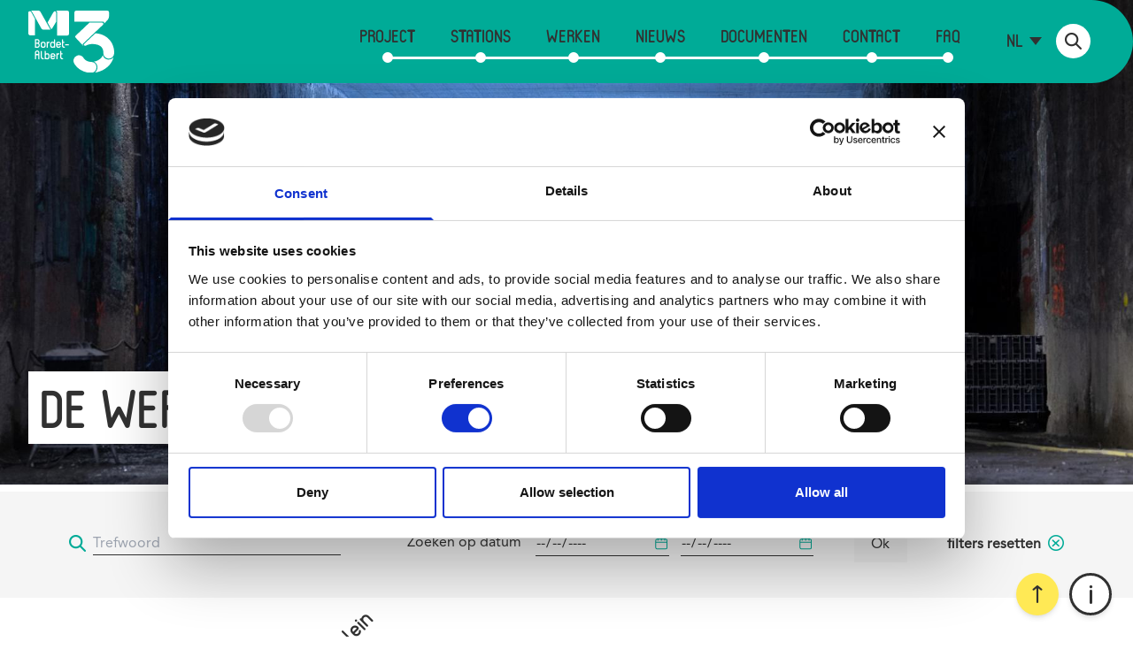

--- FILE ---
content_type: text/html; charset=UTF-8
request_url: https://metro3.be/nl/de-werken?station_id=61
body_size: 58396
content:
<!DOCTYPE html>
<html lang="nl" dir="ltr">
  <head>
    <meta charset="utf-8" />
<script type="text/javascript" id="Cookiebot" src="https://consent.cookiebot.com/uc.js" data-cbid="048cafd6-8b4d-4ac2-953b-a0c2b64e20b0" async="async"></script>
<script async src="https://www.googletagmanager.com/gtag/js?id=UA-54353245-25"></script>
<script>window.dataLayer = window.dataLayer || [];function gtag(){dataLayer.push(arguments)};gtag("js", new Date());gtag("set", "developer_id.dMDhkMT", true);// Set your Google Analytics Tracking ID
  var gaCode = 'UA-54353245-25';
  
  // Enables the Cookies on the next session
  window['ga-disable-' + gaCode] = true;
  if (getCookie('cookiebot-consent--statistics') == 1) {
    window['ga-disable-' + gaCode] = false;
  }

// Set your Google Analytics Tracking ID
  var gaCode2 = 'G-Y8MMSVT9W3';
  
  // Enables the Cookies on the next session
  window['ga-disable-' + gaCode2] = true;
  if (getCookie('cookiebot-consent--statistics') == 1) {
    window['ga-disable-' + gaCode2] = false;
  }
  
  // Cookie lookup
  function getCookie(name) {
    var re = new RegExp(name + "=([^;]+)");
    var value = re.exec(document.cookie);
    return (value != null) ? unescape(value[1]) : null;
  }

function CookiebotCallback_OnAccept() {
 Cookiebot.changed && document.location.reload();
}gtag("config", "UA-54353245-25", {"groups":"default","anonymize_ip":true,"page_placeholder":"PLACEHOLDER_page_path"});gtag("config", "G-Y8MMSVT9W3", {"groups":"default","page_placeholder":"PLACEHOLDER_page_location"});</script>
<link rel="canonical" href="https://metro3.be/nl/de-werken" />
<meta name="Generator" content="Drupal 10 (https://www.drupal.org)" />
<meta name="MobileOptimized" content="width" />
<meta name="HandheldFriendly" content="true" />
<meta name="viewport" content="width=device-width, initial-scale=1.0" />
<link href="https://metro3.be/themes/custom/metro3_tw/assets/favicon_16x16.png" rel="shortcut icon" sizes="16x16" />
<link href="https://metro3.be/themes/custom/metro3_tw/assets/favicon_32x32.png" rel="shortcut icon" sizes="32x32" />
<link rel="alternate" hreflang="fr" href="https://metro3.be/fr/les-travaux?station_id=61" />
<link rel="alternate" hreflang="nl" href="https://metro3.be/nl/de-werken?station_id=61" />
<link rel="alternate" hreflang="fr" href="https://metro3.be/fr/les-travaux" />
<link rel="alternate" hreflang="nl" href="https://metro3.be/nl/de-werken" />

    <title>De werken | Metro 3</title>
    <link rel="stylesheet" media="all" href="/sites/default/files/css/css_eIVMpcn5A0KImIjjMTjhEp_ead8RX51fmaHAtAf94OY.css?delta=0&amp;language=nl&amp;theme=metro3_tw&amp;include=eJxNiUEOwyAMBD9E4NAHIQMWoTUxxXYjfl-pUtRcVjOzmfnVMLGGfJF7vg3nitYimHLmPggVw11cR538iHqGSpyANtFF7ai3g0_aMkw2QXIDJtQJY5dQpg0g_y_ejmGJmuxYnCxR7CGBoPs0PCX81ncuRvgF57tFJg" />
<link rel="stylesheet" media="all" href="/sites/default/files/css/css_5_HVu2TOhVQwN7gAULLiniFXnLfZMcZYab_xIHYTyVw.css?delta=1&amp;language=nl&amp;theme=metro3_tw&amp;include=eJxNiUEOwyAMBD9E4NAHIQMWoTUxxXYjfl-pUtRcVjOzmfnVMLGGfJF7vg3nitYimHLmPggVw11cR538iHqGSpyANtFF7ai3g0_aMkw2QXIDJtQJY5dQpg0g_y_ejmGJmuxYnCxR7CGBoPs0PCX81ncuRvgF57tFJg" />

    
  </head>
  <body class="with-header-background path-node page-node-type-page">
        <a href="#main-content" class="visually-hidden focusable skip-link">
      Overslaan en naar de inhoud gaan
    </a>
    
      <div class="dialog-off-canvas-main-canvas" data-off-canvas-main-canvas>
    
<div class="above-background-wrapper">
  <header role="banner" class="site-header maxlg:bg-m3-green">
    <div class="container mx-auto px-8 py-3 flex maxlg:flex-wrap justify-between items-center bg-m3-green lg:rounded-tr-full lg:rounded-br-full">
        <div class="region region-header">
    <div id="block-metro3-tw-branding">
  
    
    <div class="flex items-center">
          <a href="/nl" title="Home" rel="home" class="site-logo mr-2 maxlg:w-20">
        <img src="/themes/custom/metro3_tw/logo.svg" alt="Home" />
      </a>
              </div>
</div>

  </div>

      <div id="menu-mobile-toggle" class="hidden font-title uppercase text-2xl">Menu</div>
      <div id="menus-wrapper" class="maxlg:w-full">
          <div class="region region-primary-menu">
    <nav role="navigation" aria-labelledby="block-metro3-tw-main-menu-menu" id="block-metro3-tw-main-menu">
            
  <h2 class="visually-hidden" id="block-metro3-tw-main-menu-menu">Navigation principale</h2>
  

        

              <ul class="menu menu-main font-title uppercase text-3xl lg:text-lg xl:text-xl">
                    <li class="menu-item">
        <a href="/nl/project" data-drupal-link-system-path="project">Project</a>
              </li>
                <li class="menu-item">
        <a href="/nl/albert" title="Stations" data-drupal-link-system-path="taxonomy/term/63">Stations</a>
              </li>
                <li class="menu-item menu-item--active-trail">
        <a href="/nl/de-werken" data-drupal-link-system-path="node/206">Werken</a>
              </li>
                <li class="menu-item">
        <a href="/nl/nieuws" data-drupal-link-system-path="node/203">Nieuws</a>
              </li>
                <li class="menu-item">
        <a href="/nl/documenten" data-drupal-link-system-path="node/207">Documenten</a>
              </li>
                <li class="menu-item">
        <a href="/nl/contact" data-drupal-link-system-path="webform/contact_new">Contact</a>
              </li>
                <li class="menu-item">
        <a href="/nl/faq" data-drupal-link-system-path="faq">FAQ</a>
              </li>
        </ul>
  

  </nav>
<div class="language-switcher-language-url" id="block-languageswitcherinterfacetext" role="navigation">
      <ul class="links"><li hreflang="fr" data-drupal-link-query="{&quot;station_id&quot;:&quot;61&quot;}" data-drupal-link-system-path="node/206" class="fr"><a href="/fr/les-travaux?station_id=61" class="language-link" hreflang="fr" data-drupal-link-query="{&quot;station_id&quot;:&quot;61&quot;}" data-drupal-link-system-path="node/206">fr</a></li><li hreflang="nl" data-drupal-link-query="{&quot;station_id&quot;:&quot;61&quot;}" data-drupal-link-system-path="node/206" class="nl is-active" aria-current="page"><a href="/nl/de-werken?station_id=61" class="language-link is-active" hreflang="nl" data-drupal-link-query="{&quot;station_id&quot;:&quot;61&quot;}" data-drupal-link-system-path="node/206" aria-current="page">nl</a></li></ul>
  </div>


<a class="instant-search"><i class="icon icon-search2"></i></a>

<div class="search-fullscreen" style="display: none;">
  <div class="search-fullscreen-inner">
    <p class="search-title"><i class="icon icon-search2"></i> Wat zoek je ?</p>
    <a class="search-close"><i class="icon icon-cross"></i></a>
    <div>
      <div class="search-api-lunr-form">
        <div class="form-item">
          <input name="q" class="search-api-lunr-form__input search-api-lunr-autocomplete" type="text" placeholder="Trefwoord..." data-server="default" data-index="content_nl">
        </div>
      </div>

      <div class="search-results">
      </div>

      <template id="search-result-template">
        <a href="">
          <div class="search-result">
            <div class="result-title"></div>
            <div class="result-summary"></div>
          </div>
        </a>
      </template>
    </div>
  </div>
</div>

  </div>

        
      </div>
    </div>
  </header>

      <div id="warning-message" class="maxlg:bg-m3-yellow hidden">
      <div class="container mx-auto px-8">
        
      </div>
    </div>
  </div>

    <div class="region region-under-header">
    <div id="block-header-image-title-block" class="relative lg:z-0">
  
  
      <div class="relative z-0">
      <article class="media media--type-image media--view-mode-header-background inline-block">
  
      
  <div>
    <div class="visually-hidden">Afbeelding</div>
              <div>  <img loading="lazy" src="/sites/default/files/styles/header_background/public/2022-01/photo_LD_082.jpg?h=a6f82ae8&amp;itok=32nwZNHj" width="1800" height="770" alt="Tunnel Albert" />


</div>
          </div>

      </article>

    </div>
          <div class="lg:absolute lg:z-10 lg:bottom-0 lg:mb-16 w-full">
        <div class="container mx-auto px-8">
          <h1 class="inline bg-white px-3 text-5xl lg:text-6xl uppercase">De werken</h1>
        </div>
      </div>
        
  </div>

  </div>


<main role="main">
  <a id="main-content" tabindex="-1"></a>    <div class="region region-content">
    <div data-drupal-messages-fallback class="hidden"></div>
<div id="block-metro3-tw-content">
  
    
      <article class="node">

  
    

  
  <div class="node-content">
    
      <div>
              <div>  <div class="paragraph paragraph--type--block paragraph--view-mode--default">
          
            <div>
  <section id="block-filtersand3articles">
    
    
    <form class="m3-core-article-filters" data-drupal-selector="m3-core-article-filters-2" action="#main-content" method="get" id="m3-core-article-filters--2" accept-charset="UTF-8">
  <section class="searchform" data-drupal-selector="edit-search"><div class="searchform-inner" data-drupal-selector="edit-search-inner"><div class="searchform-text js-form-wrapper form-wrapper" data-drupal-selector="edit-title" id="edit-title--3"><i class="icon icon-search" aria-hidden="true"></i><div class="js-form-item form-item js-form-type-textfield form-item-title js-form-item-title form-no-label">
        <input placeholder="Trefwoord" aria-label="Trefwoord" data-drupal-selector="edit-title" type="text" id="edit-title--4" name="title" value="" size="30" maxlength="128" class="form-text" />

        </div>
</div>
<div class="searchform-period js-form-wrapper form-wrapper" data-drupal-selector="edit-dates-wrapper" id="edit-dates-wrapper--2"><fieldset data-drupal-selector="edit-fieldset" id="edit-fieldset--2" class="js-form-item form-item js-form-wrapper form-wrapper">
      <legend>
    <span class="fieldset-legend">Zoeken op datum</span>
  </legend>
  <div class="fieldset-wrapper">
                <div class="js-form-item form-item js-form-type-date form-item-from-date js-form-item-from-date form-no-label">
        <input aria-label="Begindatum" type="date" data-drupal-selector="edit-from-date" id="edit-from-date--2" name="from_date" value="" class="form-date" />

        </div>
<div class="js-form-item form-item js-form-type-date form-item-to-date js-form-item-to-date form-no-label">
        <input aria-label="Begindatum" type="date" data-drupal-selector="edit-to-date" id="edit-to-date--2" name="to_date" value="" class="form-date" />

        </div>

          </div>
</fieldset>
</div>
<input data-drupal-selector="edit-submit" type="submit" id="edit-submit--2" value="Ok" class="button js-form-submit form-submit" />
<div class="searchform-reset js-form-wrapper form-wrapper" data-drupal-selector="edit-reset" id="edit-reset--3"><a href="/nl/de-werken" data-drupal-selector="edit-reset" id="edit-reset--4">filters resetten <i class="icon icon-circle-cross" aria-hidden="true"></i></a></div>
</div>
</section>
<section class="stations flex flex-col items-center px-10" data-drupal-selector="edit-stations">      




<div class="stations-line ">

        
      <div class="line-inner">
      
              <ul class="line-list mr-10">
          <li class="list-el">
                        <a href="/nl/de-werken" class="line-link el-link"><span class="link-label">Alle stations</span></a>
          </li>
        </ul>
      
      <ul class="line-list">
                                      <li class="list-el   type-station next-type-station ">
            <a data-id="63" href="/nl/de-werken?station_id=63#main-content" class="el-link" >
              <span class="link-label">Albert</span>
              <span class="link-construction">
                <i class="icon icon-construction"></i>
              </span>
            </a>
          </li>
                                      <li class="list-el   type-station next-type-station ">
            <a data-id="62" href="/nl/de-werken?station_id=62#main-content" class="el-link" >
              <span class="link-label">Horta</span>
              <span class="link-construction">
                <i class="icon icon-construction"></i>
              </span>
            </a>
          </li>
                                      <li class="list-el  is-active type-station next-type-station ">
            <a data-id="61" href="/nl/de-werken?station_id=61#main-content" class="el-link" >
              <span class="link-label">Sint-Gillisvoorplein</span>
              <span class="link-construction">
                <i class="icon icon-construction"></i>
              </span>
            </a>
          </li>
                                      <li class="list-el   type-station next-type-station ">
            <a data-id="60" href="/nl/de-werken?station_id=60#main-content" class="el-link" >
              <span class="link-label">Hallepoort</span>
              <span class="link-construction">
                <i class="icon icon-construction"></i>
              </span>
            </a>
          </li>
                                      <li class="list-el   type-station next-type-station ">
            <a data-id="59" href="/nl/de-werken?station_id=59#main-content" class="el-link" >
              <span class="link-label">Zuidstation</span>
              <span class="link-construction">
                <i class="icon icon-construction"></i>
              </span>
            </a>
          </li>
                                      <li class="list-el   type-station next-type-station ">
            <a data-id="58" href="/nl/de-werken?station_id=58#main-content" class="el-link" >
              <span class="link-label">Toots Thielemans</span>
              <span class="link-construction">
                <i class="icon icon-construction"></i>
              </span>
            </a>
          </li>
                                      <li class="list-el   type-station next-type-station ">
            <a data-id="57" href="/nl/de-werken?station_id=57#main-content" class="el-link" >
              <span class="link-label">Anneessens</span>
              <span class="link-construction">
                <i class="icon icon-construction"></i>
              </span>
            </a>
          </li>
                                      <li class="list-el   type-station next-type-station ">
            <a data-id="56" href="/nl/de-werken?station_id=56#main-content" class="el-link" >
              <span class="link-label">Beurs</span>
              <span class="link-construction">
                <i class="icon icon-construction"></i>
              </span>
            </a>
          </li>
                                      <li class="list-el   type-station next-type-station ">
            <a data-id="55" href="/nl/de-werken?station_id=55#main-content" class="el-link" >
              <span class="link-label">De Brouckère</span>
              <span class="link-construction">
                <i class="icon icon-construction"></i>
              </span>
            </a>
          </li>
                                      <li class="list-el   type-station next-type-station ">
            <a data-id="54" href="/nl/de-werken?station_id=54#main-content" class="el-link" >
              <span class="link-label">Rogier</span>
              <span class="link-construction">
                <i class="icon icon-construction"></i>
              </span>
            </a>
          </li>
                                      <li class="list-el   type-station next-type-station ">
            <a data-id="53" href="/nl/de-werken?station_id=53#main-content" class="el-link" >
              <span class="link-label">Noordstation</span>
              <span class="link-construction">
                <i class="icon icon-construction"></i>
              </span>
            </a>
          </li>
                                      <li class="list-el   type-station next-type-station ">
            <a data-id="52" href="/nl/de-werken?station_id=52#main-content" class="el-link" >
              <span class="link-label">Liedts</span>
              <span class="link-construction">
                <i class="icon icon-construction"></i>
              </span>
            </a>
          </li>
                                      <li class="list-el   type-station next-type-station ">
            <a data-id="51" href="/nl/de-werken?station_id=51#main-content" class="el-link" >
              <span class="link-label">Colignon</span>
              <span class="link-construction">
                <i class="icon icon-construction"></i>
              </span>
            </a>
          </li>
                                      <li class="list-el   type-station next-type-station ">
            <a data-id="50" href="/nl/de-werken?station_id=50#main-content" class="el-link" >
              <span class="link-label">Verboekhoven</span>
              <span class="link-construction">
                <i class="icon icon-construction"></i>
              </span>
            </a>
          </li>
                                      <li class="list-el   type-station next-type-station ">
            <a data-id="49" href="/nl/de-werken?station_id=49#main-content" class="el-link" >
              <span class="link-label">Riga</span>
              <span class="link-construction">
                <i class="icon icon-construction"></i>
              </span>
            </a>
          </li>
                                      <li class="list-el   type-station next-type-station ">
            <a data-id="48" href="/nl/de-werken?station_id=48#main-content" class="el-link" >
              <span class="link-label">Linde</span>
              <span class="link-construction">
                <i class="icon icon-construction"></i>
              </span>
            </a>
          </li>
                                      <li class="list-el   type-station next-type-station ">
            <a data-id="47" href="/nl/de-werken?station_id=47#main-content" class="el-link" >
              <span class="link-label">Vrede</span>
              <span class="link-construction">
                <i class="icon icon-construction"></i>
              </span>
            </a>
          </li>
                                      <li class="list-el   type-station next-type-depot ">
            <a data-id="46" href="/nl/de-werken?station_id=46#main-content" class="el-link" >
              <span class="link-label">Bordet</span>
              <span class="link-construction">
                <i class="icon icon-construction"></i>
              </span>
            </a>
          </li>
                                      <li class="list-el   type-depot  ">
            <a data-id="64" href="/nl/de-werken?station_id=64#main-content" class="el-link" >
              <span class="link-label">Stelplaats Haren</span>
              <span class="link-construction">
                <i class="icon icon-construction"></i>
              </span>
            </a>
          </li>
              </ul>
    </div>
  
        
</div>
</section>
<section id='results' class='articles-list'>


<div class="relative bg-m3-grey-lighter rounded-lg overflow-hidden pb-4 mb-4 max-w-sm h-full node node--promoted node--type-article node--view-mode-teaser">

      <header class="text-center uppercase font-title text-lg p-2 bg-transparent">
      
  <div>
    <div class="visually-hidden">Category</div>
              <div>Werken</div>
          </div>

    </header>
  
      
  <div>
    <div class="visually-hidden">Header image</div>
              <div><article class="media media--type-image media--view-mode-teaser inline-block">
  
      
  <div>
    <div class="visually-hidden">Afbeelding</div>
              <div>  <img loading="lazy" src="/sites/default/files/styles/390x225/public/2023-10/M3_GDN_quai-3Stalle.jpg?h=5f6160d6&amp;itok=B3gsdPS3" width="390" height="225" alt="Quai au -3 Gare du Nord" />


</div>
          </div>

      </article>
</div>
          </div>

  
  <div class="pt-1 px-4">
        <h3>
      <a href="/nl/article/19-03-2024/premetro-3-dagen-onderbroken" rel="bookmark">Premetro 3 dagen onderbroken</a>
    </h3>
    </div>

  <div class="pt-1 px-4">
        
  <div>
    <div class="visually-hidden">Teaser</div>
              <div><p>Tijdens het verlengde paasweekend eind maart, begin april zijn verschillende interventies gepland op de Noord-Zuidas van de premetro. Tramlijnen 3, 4, 25 en 55 worden onderbroken.&nbsp;Er zijn pendelbussen beschikbaar voor reizigers en er zal personeel aanwezig zijn om informatie te verstrekken.</p>
</div>
          </div>

    <div class="underline font-bold mt-1"><ul class="links inline"><li class="node-readmore"><a href="/nl/article/19-03-2024/premetro-3-dagen-onderbroken" rel="tag" title="Premetro 3 dagen onderbroken" hreflang="nl">Lees meer<span class="visually-hidden"> over Premetro 3 dagen onderbroken</span></a></li></ul></div>
    </div>

      
    
    
  
</div>



<div class="relative bg-m3-grey-lighter rounded-lg overflow-hidden pb-4 mb-4 max-w-sm h-full node node--promoted node--type-article node--view-mode-teaser">

      <header class="text-center uppercase font-title text-lg p-2 bg-transparent">
      
  <div>
    <div class="visually-hidden">Category</div>
              <div>Werken</div>
          </div>

    </header>
  
      
  <div>
    <div class="visually-hidden">Header image</div>
              <div><article class="media media--type-image media--view-mode-teaser inline-block">
  
      
  <div>
    <div class="visually-hidden">Afbeelding</div>
              <div>  <img loading="lazy" src="/sites/default/files/styles/390x225/public/2021-07/elektrische%20voeding%20premetro%20naar%20metro.jpg?h=e7c76a65&amp;itok=MeQ7dFGT" width="390" height="225" alt="derde rail elektrische voeding metro" />


</div>
          </div>

      </article>
</div>
          </div>

  
  <div class="pt-1 px-4">
        <h3>
      <a href="/nl/article/18-06-2021/plaatsing-elektrische-voeding-voor-omvorming-van-premetro-tot-metro" rel="bookmark">Plaatsing elektrische voeding voor omvorming van premetro tot metro</a>
    </h3>
    </div>

  <div class="pt-1 px-4">
        
  <div>
    <div class="visually-hidden">Teaser</div>
              <div><p>De plaatsing van een derde rail tussen de stations Albert en Hallepoort is een belangrijke stap in de realisatie van Metro 3, de omvorming van de premetro naar metro.</p>
</div>
          </div>

    <div class="underline font-bold mt-1"><ul class="links inline"><li class="node-readmore"><a href="/nl/article/18-06-2021/plaatsing-elektrische-voeding-voor-omvorming-van-premetro-tot-metro" rel="tag" title="Plaatsing elektrische voeding voor omvorming van premetro tot metro" hreflang="nl">Lees meer<span class="visually-hidden"> over Plaatsing elektrische voeding voor omvorming van premetro tot metro</span></a></li></ul></div>
    </div>

      
    
    
  
</div>



<div class="relative bg-m3-grey-lighter rounded-lg overflow-hidden pb-4 mb-4 max-w-sm h-full node node--promoted node--type-article node--view-mode-teaser">

      <header class="text-center uppercase font-title text-lg p-2 bg-transparent">
      
  <div>
    <div class="visually-hidden">Category</div>
              <div>Werken</div>
          </div>

    </header>
  
      
  <div>
    <div class="visually-hidden">Header image</div>
              <div><article class="media media--type-image media--view-mode-teaser inline-block">
  
      
  <div>
    <div class="visually-hidden">Afbeelding</div>
              <div>  <img loading="lazy" src="/sites/default/files/styles/390x225/public/2021-06/20201024-debut-soulevement-loco-1536x1024.jpg?itok=lDSY1XWV" width="390" height="225" alt="Trein James" />


</div>
          </div>

      </article>
</div>
          </div>

  
  <div class="pt-1 px-4">
        <h3>
      <a href="/nl/article/08-01-2021/nieuwe-werktrein-om-premetro-om-te-bouwen-tot-metro" rel="bookmark">Nieuwe werktrein om premetro om te bouwen tot metro</a>
    </h3>
    </div>

  <div class="pt-1 px-4">
        
  <div>
    <div class="visually-hidden">Teaser</div>
              <div><p><span><span><span>De MIVB verwelkomde eind vorig jaar een nieuwe werktrein.&nbsp; Die wordt&nbsp;in eerste instantie ingezet&nbsp;in het kader van de werken voor Metro 3.&nbsp;</span></span></span></p></div>
          </div>

    <div class="underline font-bold mt-1"><ul class="links inline"><li class="node-readmore"><a href="/nl/article/08-01-2021/nieuwe-werktrein-om-premetro-om-te-bouwen-tot-metro" rel="tag" title="Nieuwe werktrein om premetro om te bouwen tot metro" hreflang="nl">Lees meer<span class="visually-hidden"> over Nieuwe werktrein om premetro om te bouwen tot metro</span></a></li></ul></div>
    </div>

      
    
    
  
</div>
</section><input autocomplete="off" data-drupal-selector="form-jytvlih18ndrrcv083aiau9ospztfvkcff368jq5tuu" type="hidden" name="form_build_id" value="form-JytVlIh18nDrrcV083AIAu9OspztfVkCFF368JQ5TuU" />
<input data-drupal-selector="edit-m3-core-article-filters-2" type="hidden" name="form_id" value="m3_core_article_filters" />

</form>
<div class="text-center"><a href="/nl/nieuws?title=werken" class="button mx-auto mt-3">Nieuwsoverzicht</a></div>
  </section>

</div>
      
      </div>
</div>
              <div><div class="container mx-auto px-10">
  <div class="section-title">
      
  <div>
    <div class="visually-hidden">Section title</div>
              <div>Bouwtechnieken</div>
          </div>

  </div>
</div>
</div>
              <div>  <div class="paragraph paragraph--type--rich-text paragraph--view-mode--default contained-content my-10">
          <h2></h2>
      
            <div><p>Metro 3 is een omvangrijk project waarvoor verschillende complexe bouwtechnieken worden gebruikt.&nbsp;</p>

<p>&nbsp;</p>

<h2>De tunnelboormachine&nbsp;</h2>

<p><br>
De tunnel van de verlenging van de lijn vanaf het Noordstation tot Bordet zal worden gebouwd met een tunnelboormachine (TBM). Deze techniek heeft vele voordelen: geen wegopening en geen afbraak van huizen die met de nieuwe tunnel verbonden zijn, weinig hinder aan de oppervlakte en een snel en regelmatig bouwtempo.<br>
De tunnelboormachine (TBM) graaft op een diepte van min of meer 30 m onder het grondoppervlak. Dit vermindert het risico op verzakkingen, lawaai en trillingen. De TBM zal vooruitgaan met een snelheid van 10 m/dag, 7 dagen per week. De TBM zal beginnen te boren vanaf het MIVB-depot in Haren tot aan de Aerschotstraat na alle stations te hebben gepasseerd. <a href="https://metro3.be/nl/article/01-07-2017/de-tunnelboormachine-hoe-werkt-dat">Hier lees je meer</a> over deze techniek.</p>

<p>&nbsp;</p>

<h2>Cut &amp; cover&nbsp;</h2>

<p><br>
De infrastructuur voor sommige stations zal gedeeltelijk vanaf de bovengrond worden gerealiseerd wanneer voldoende ruimte beschikbaar is. Dit is het geval voor de stations Linde en Riga, bijvoorbeeld, maar ook voor het leeuwendeel van de werkzaamheden voor de bouw van Toots Thielemans, het nieuwe station in de eerste fase. De muren en de dakplaat worden er vanaf de oppervlakte gebouwd alvorens alvorens verder te gaan met uitgraven en andere ondergrondse werken.&nbsp;</p>

<p>&nbsp;</p>

<h2>Ondergronds</h2>

<p><br>
Er zijn ook verschillende technieken beschikbaar om infrastructuur direct ondergronds te realiseren als de oppervlakte bebouwd en dus niet toegankelijk is. Zelfs als er ruimte beschikbaar is, kunnen deze technieken de grootte en de impact van de werfzone in de tijd beperken. &nbsp;</p>

<p>&nbsp;</p>

<h2>Bevriezing van de bodem</h2>

<p><br>
De grond wordt bevroren om hem waterdicht te maken en het werk te vergemakkelijken. Deze techniek zal met name worden toegepast voor de aanleg van de perrons van stations die niet toegankelijk zijn vanaf de oppervlakte (de stations Liedts, Colignon, Verboekhoven en Vrede). Voor de bouw van het nieuwe station Toots Thielemans zal de techniek ook gebruik worden voor de kruising van een nieuwe verbindingstunnel met de bestaande infrastructuur ter hoogte van de Kleine Ring (Zuidlaan).&nbsp;</p></div>
      
      </div>
</div>
              <div>  <div class="paragraph paragraph--type--speech-bubble-carousel paragraph--view-mode--default">
      <div class="relative overflow-hidden">
    <div class="container mx-auto p-10">
      <div class="relative">
        

<div class="owl-carousel owl-carousel-bubble" data-carousel-options="{&quot;items&quot;:1,&quot;margin&quot;:19,&quot;nav&quot;:false,&quot;navText&quot;:[&quot;&lt;i class=\&quot;icon icon-arrow-left\&quot;&gt;&lt;\/i&gt;&quot;,&quot;&lt;i class=\&quot;icon icon-arrow-right\&quot;&gt;&lt;\/i&gt;&quot;],&quot;dots&quot;:true,&quot;lazyLoad&quot;:true,&quot;lazyLoadEager&quot;:2,&quot;responsive&quot;:{&quot;768&quot;:{&quot;nav&quot;:true,&quot;navContainerClass&quot;:&quot;owl-nav owl-nav-center&quot;,&quot;navClass&quot;:[&quot;owl-prev owl-nav-arrow&quot;,&quot;owl-next owl-nav-arrow&quot;]}}}">
              <div>  <div class="paragraph paragraph--type--carousel-item paragraph--view-mode--speech-bubble relative">
          
            <div><article class="media media--type-image media--view-mode-full inline-block">
  
      
  <div>
    <div class="visually-hidden">Afbeelding</div>
              <div>  <img loading="lazy" src="/sites/default/files/styles/1600x/public/2022-02/videotunneliernl.png?itok=PtFaaNom" width="1200" height="712" alt="video tunnelier" />


</div>
          </div>

      </article>
</div>
      
      <div class="pr-8 pt-12 md:absolute md:bottom-11 md:left-11 md:right-11 md:mt-0">
        <div class="bubble has-bubble-arrow md:max-w-sm">
          
            <div><p><a href="https://www.youtube.com/watch?v=3zdOi2RzFiw" rel="noopener" target="_blank">Métro 3 : hoe wordt de nieuwe tunnel gebouwd (video)</a></p>
</div>
      
        </div>
      </div>
      </div>
</div><div>  <div class="paragraph paragraph--type--carousel-item paragraph--view-mode--speech-bubble relative">
          
            <div><article class="media media--type-image media--view-mode-full inline-block">
  
      
  <div>
    <div class="visually-hidden">Afbeelding</div>
              <div>  <img loading="lazy" src="/sites/default/files/styles/1600x/public/2021-07/tunnelier2.png?itok=yzDSSfyA" width="854" height="480" alt="Tunnelier" />


</div>
          </div>

      </article>
</div>
      
      <div class="pr-8 pt-12 md:absolute md:bottom-11 md:left-11 md:right-11 md:mt-0">
        <div class="bubble has-bubble-arrow md:max-w-sm">
          
            <div><p>Een tunnelboormachine? Hoe werkt dat?</p>

<p>&nbsp;</p>

<p><a href="https://metro3.be/nl/article/01-07-2017/de-tunnelboormachine-hoe-werkt-dat">Meer weten</a></p></div>
      
        </div>
      </div>
      </div>
</div><div>  <div class="paragraph paragraph--type--carousel-item paragraph--view-mode--speech-bubble relative">
          
            <div><article class="media media--type-image media--view-mode-full inline-block">
  
      
  <div>
    <div class="visually-hidden">Afbeelding</div>
              <div>  <img loading="lazy" src="/sites/default/files/styles/1600x/public/2021-12/BM-STIB-Projet%20M%C3%A9tro%20Toots%20Thielemans-08-02-2021-%40SPRB-GOB%20%40Yannick%20Coppens%20%28153%29.JPG?itok=7vr3kku0" width="1200" height="800" alt="Excavatrice Parois moulée" />


</div>
          </div>

      </article>
</div>
      
      <div class="pr-8 pt-12 md:absolute md:bottom-11 md:left-11 md:right-11 md:mt-0">
        <div class="bubble has-bubble-arrow md:max-w-sm">
          
            <div><p>Hoe bouwen we het station Toots Thielemans? We leggen uit welke technieken worden toegepast.</p>

<p>&nbsp;</p>

<p><a href="/nl/article/26-10-2020/toots-thielemans-de-bouwtechnieken-uitgelegd">Meer info</a></p></div>
      
        </div>
      </div>
      </div>
</div>
          </div>
      </div>
    </div>
  </div>
  </div>
</div>
              <div>  <div class="paragraph paragraph--type--block paragraph--view-mode--default">
          
            <div><div class="views-element-container" id="block-views-block-documents-block-2">
  
    
    <div class="container mx-auto p-10">
    <button
      class="collapsed flex flex-col lg:items-center lg:flex-row lg:justify-between bg-m3-green-light outline-none w-full px-3.5 py-2.5 rounded-xl font-title text-left text-m3-xl lg:text-m3-3xl"
      data-toggle="collapse"
      data-target="#collapse-1547547974"
      aria-expanded="false"
    >
      <span>Documenten</span>
      <span class="btn-icon btn-icon-sm bg-white">
        <i class="icon"></i>
      </span>
    </button>
    <div
      id="collapse-1547547974"
    >
      <div class="pt-3">
        <div><div class="js-view-dom-id-611fa0ce206fc21c378e4611fd81e5f5628ef7b9eb837761717651495e333b8d">
  
  
  

  
  
  

      <div class="views-row"><article class="media media--type-document media--view-mode-default">
  
    <div class="el-picture">
              <img src="/themes/custom/metro3_tw/assets/images/doc-pdf.svg" alt="document" />
          </div>
    <div class="el-title">
      <a href="/sites/default/files/2025-08/Avis%20affichage%20decision%20NL_revu_signed.pdf">
        
  <div>
    <div class="visually-hidden">Name</div>
              <div>SV Zuidpaleis</div>
          </div>

      </a>
    </div>
    <div class="el-text">
      
    </div>
    <div class="el-details">
      
  <div>
    <div class="visually-hidden">Document</div>
              <div><div><div class="file-date">Date : 19/08/2025</div><div class="file-size">Size : @size</div><div class="file-type">Type : pdf</div></div>
</div>
          </div>

    </div>
</article>
</div>
    <div class="views-row"><article class="media media--type-document media--view-mode-default">
  
    <div class="el-picture">
              <img src="/themes/custom/metro3_tw/assets/images/doc-pdf.svg" alt="document" />
          </div>
    <div class="el-title">
      <a href="/sites/default/files/2025-05/TTFiche%20projet%202025NL.pdf">
        
  <div>
    <div class="visually-hidden">Name</div>
              <div>Fiche AAP NL</div>
          </div>

      </a>
    </div>
    <div class="el-text">
      
    </div>
    <div class="el-details">
      
  <div>
    <div class="visually-hidden">Document</div>
              <div><div><div class="file-date">Date : 28/05/2025</div><div class="file-size">Size : @size</div><div class="file-type">Type : pdf</div></div>
</div>
          </div>

    </div>
</article>
</div>
    <div class="views-row"><article class="media media--type-document media--view-mode-default">
  
    <div class="el-picture">
              <img src="/themes/custom/metro3_tw/assets/images/doc-pdf.svg" alt="document" />
          </div>
    <div class="el-title">
      <a href="/sites/default/files/2024-06/2024-06-05_M3_Albert_Bewonersbrief_NL.pdf">
        
  <div>
    <div class="visually-hidden">Name</div>
              <div>Albert buurtbewonersbericht juni 2024</div>
          </div>

      </a>
    </div>
    <div class="el-text">
      
    </div>
    <div class="el-details">
      
  <div>
    <div class="visually-hidden">Document</div>
              <div><div><div class="file-date">Date : 18/06/2024</div><div class="file-size">Size : @size</div><div class="file-type">Type : pdf</div></div>
</div>
          </div>

    </div>
</article>
</div>
    <div class="views-row"><article class="media media--type-document media--view-mode-default">
  
    <div class="el-picture">
              <img src="/themes/custom/metro3_tw/assets/images/doc-pdf.svg" alt="document" />
          </div>
    <div class="el-title">
      <a href="/sites/default/files/2024-04/240422FlashInfoLemonnier.pdf">
        
  <div>
    <div class="visually-hidden">Name</div>
              <div>TT Flash Info 22 april 2024 zone Lemonnier</div>
          </div>

      </a>
    </div>
    <div class="el-text">
      
  <div>
    <div class="visually-hidden">Teaser</div>
              <div><p>Informatie over een tijdelijke werfzone in de Lemonnierlaan, ter hoogte van de Woeringenstraat.&nbsp;</p>
</div>
          </div>

    </div>
    <div class="el-details">
      
  <div>
    <div class="visually-hidden">Document</div>
              <div><div><div class="file-date">Date : 17/04/2024</div><div class="file-size">Size : @size</div><div class="file-type">Type : pdf</div></div>
</div>
          </div>

    </div>
</article>
</div>

    

  
  

  
  
</div>
</div>

      </div>
      <div class="mt-10 text-center">
        <a class="button" href="/nl/documenten">Zie alle documenten</a>
      </div>
    </div>
  </div>
</div>
</div>
      
      </div>
</div>
              <div>  <div class="paragraph paragraph--type--speech-bubble paragraph--view-mode--default">
          <div class="container mx-auto p-10">
      <div class="max-w-5xl pr-8">
        <div class="bubble has-bubble-arrow green">
          
            <div><h2>Vind je het antwoord niet op jouw vraag?&nbsp;</h2></div>
      
          <div class="button bg-white">
            
            <div><a href="/nl/contact">Contacteer ons</a></div>
      
          </div>
        </div>
      </div>
    </div>
    </div>
</div>
              <div>            


            

<section class="bg-m3-grey-lighter">
  <div class="container mx-auto px-10 lg:flex lg:items-stretch">
    
    <div class="-mx-10 p-10 lg:mx-0 lg:flex lg:items-center lg:justify-center w-full lg:py-10">
      <div class="w-full text-center lg:text-left">
        <h3 class="section-subtitle mb-6">
                      Partners
                  </h3>
        <div class="lg:flex lg:justify-between lg:items-center lg:mt-10">
                      <div class="mb-6">
                <img loading="lazy" src="/sites/default/files/styles/300x/public/2021-08/STIB_Logo-01_0.png?itok=VEQrzcL7" width="280" height="68" alt="STIB" />



            </div>
                      <div class="mb-6">
                <img loading="lazy" src="/sites/default/files/styles/300x/public/2021-08/logo_beliris-01.png?itok=A3PlnSJM" width="280" height="128" alt="BELIRIS" />



            </div>
                      <div class="mb-6">
                <img loading="lazy" src="/sites/default/files/styles/300x/public/2021-08/BM-FR-NL-LOGO-CMYK_Plan%20de%20travail%201_0.png?itok=FgAzmfiW" width="263" height="127" alt="BM" />



            </div>
                  </div>

        <div class="text-center mt-10">
            <a href="/acteurs" class="button">see all partners</a>
          </div>

      </div>

    </div>
  </div>
</section>
</div>
          </div>
  
  </div>

</article>

  </div>

  </div>

</main>


  <footer role="contentinfo" class="site-footer bg-m3-green">
    <div class="container mx-auto px-8 py-4">
        <div class="region region-footer footer">
  	<div class="footer-inner">
      <div id="block-footer-branding" class="block block-system block-system-branding-block px-2 w-full md:w-1/4 lg:w-1/6">
  
  
      <img src="/themes/custom/metro3_tw/logo.svg" alt="Home" />

  </div>
<nav role="navigation" aria-labelledby="block-footer-menu" id="block-footer" class="footer-nav">
            
  <h2 class="visually-hidden" id="block-footer-menu">Footer</h2>
  

        


        <style>
      #block-footer ul{
        column-count: 5;
      }
      @media screen and (max-width: 750px){
        #block-footer ul{
          column-count: 1;
        }
      }
    </style>
          <ul>
                    <li class="menu-item">
        
                <a href="/nl/project" data-drupal-link-system-path="project">Project</a>
              </li>
                <li class="menu-item">
        
                <a href="/nl/pers" data-drupal-link-system-path="node/212">Pers</a>
              </li>
                <li class="menu-item menu-item--active-trail">
        
                <a href="/nl/de-werken" data-drupal-link-system-path="node/206">Werken</a>
              </li>
                <li font-icon="icon-whatsapp-square" class="menu-item">
        
                                  <a href="/nl/article/23-09-2020/het-laatste-nieuws-van-de-m3-werven-whatsapp" data-drupal-link-system-path="node/139">                        <i class="icon icon-whatsapp-square"></i> WhatsApp
          </a>
              </li>
                <li class="menu-item">
        
                <a href="/nl/albert" data-drupal-link-system-path="taxonomy/term/63">Stations</a>
              </li>
                <li font-icon="icon-facebook" class="menu-item">
        
                                  <a href="https://www.facebook.com/metro3brussels/" target="_blank">                        <i class="icon icon-facebook"></i> Facebook
          </a>
              </li>
                <li class="menu-item">
        
                <a href="/nl/werken-bij-ons" data-drupal-link-system-path="node/223">Werken bij ons</a>
              </li>
                <li font-icon="icon-youtube" class="menu-item">
        
                                  <a href="https://www.youtube.com/@metro3brussels" target="_blank">                          <svg id="svg" version="1.1" xmlns="http://www.w3.org/2000/svg" xmlns:xlink="http://www.w3.org/1999/xlink" width="20" height="20" viewBox="0, 0, 400,400"><g id="svgg"><path id="path0" d="M181.600 114.368 C 181.050 114.537,175.290 114.798,168.800 114.948 C 151.269 115.353,137.980 115.946,136.400 116.394 C 135.630 116.612,130.140 116.941,124.200 117.124 C 115.277 117.400,113.175 117.575,112.107 118.135 C 111.396 118.508,109.956 118.919,108.907 119.047 C 107.858 119.176,106.523 119.615,105.940 120.023 C 105.357 120.431,104.367 120.886,103.740 121.035 C 103.113 121.183,102.240 121.612,101.800 121.988 C 101.360 122.363,100.415 122.901,99.700 123.184 C 98.985 123.466,98.400 123.860,98.400 124.058 C 98.400 124.257,97.985 124.577,97.479 124.770 C 95.261 125.613,87.635 133.250,86.480 135.784 C 86.225 136.343,85.847 136.800,85.640 136.800 C 85.432 136.800,85.040 137.475,84.768 138.300 C 84.496 139.125,84.022 139.985,83.714 140.211 C 83.407 140.437,82.975 141.425,82.754 142.405 C 82.534 143.386,82.081 144.490,81.747 144.859 C 81.411 145.229,80.894 147.201,80.591 149.265 C 80.290 151.319,79.869 154.034,79.656 155.299 C 79.443 156.563,79.051 161.333,78.784 165.899 C 78.518 170.464,78.146 174.394,77.958 174.632 C 76.741 176.167,76.746 226.829,77.963 229.143 C 78.153 229.504,78.429 232.050,78.576 234.800 C 79.022 243.134,79.621 249.693,80.003 250.405 C 80.202 250.777,80.528 252.716,80.729 254.715 C 80.970 257.125,81.310 258.567,81.736 258.993 C 82.090 259.347,82.578 260.374,82.821 261.276 C 83.063 262.178,83.580 263.385,83.969 263.958 C 85.802 266.662,86.800 268.266,86.800 268.507 C 86.800 269.656,96.506 278.799,98.344 279.382 C 98.774 279.519,99.227 279.894,99.350 280.215 C 99.474 280.537,99.816 280.800,100.110 280.800 C 100.404 280.800,101.230 281.232,101.946 281.760 C 102.661 282.288,103.902 282.843,104.702 282.993 C 105.503 283.143,106.596 283.611,107.133 284.033 C 107.669 284.455,108.669 284.803,109.354 284.807 C 110.039 284.811,111.950 285.181,113.600 285.631 C 116.152 286.326,118.511 286.502,129.400 286.808 C 136.440 287.006,143.280 287.352,144.600 287.577 C 154.200 289.213,245.940 289.227,255.400 287.594 C 256.720 287.366,263.560 287.020,270.600 286.825 C 277.787 286.626,284.014 286.276,284.800 286.027 C 285.570 285.783,287.718 285.316,289.572 284.988 C 291.427 284.661,293.241 284.125,293.604 283.797 C 293.966 283.468,294.629 283.200,295.076 283.200 C 295.523 283.200,296.525 282.768,297.303 282.240 C 298.081 281.712,299.141 281.147,299.659 280.985 C 300.176 280.823,301.109 280.265,301.731 279.745 C 302.353 279.225,303.043 278.800,303.266 278.800 C 304.367 278.800,314.850 267.387,315.390 265.600 C 315.556 265.050,316.008 264.240,316.393 263.800 C 316.779 263.360,317.223 262.460,317.379 261.800 C 317.535 261.140,317.917 260.318,318.227 259.973 C 318.538 259.628,319.046 257.896,319.355 256.124 C 319.664 254.352,320.124 252.515,320.377 252.043 C 320.638 251.555,321.010 247.517,321.238 242.692 C 321.459 238.021,321.811 233.750,322.021 233.200 C 323.566 229.153,323.560 174.867,322.015 170.800 C 321.806 170.250,321.453 166.020,321.231 161.400 C 320.918 154.882,320.646 152.432,320.014 150.464 C 319.566 149.070,319.200 147.414,319.200 146.786 C 319.200 146.157,318.750 144.796,318.200 143.762 C 317.650 142.727,317.200 141.621,317.200 141.304 C 317.200 140.986,316.840 140.269,316.400 139.709 C 315.960 139.150,315.600 138.469,315.600 138.197 C 315.600 136.903,308.027 128.476,304.640 126.000 C 303.586 125.230,302.418 124.322,302.045 123.983 C 301.671 123.643,300.794 123.129,300.096 122.840 C 299.398 122.551,298.619 122.063,298.364 121.757 C 298.110 121.451,297.589 121.200,297.207 121.200 C 296.824 121.200,295.849 120.750,295.038 120.200 C 294.228 119.650,292.987 119.196,292.282 119.191 C 291.577 119.186,290.190 118.807,289.200 118.349 C 287.589 117.603,286.244 117.477,276.400 117.152 C 270.350 116.952,264.860 116.620,264.200 116.415 C 263.069 116.063,256.112 115.728,229.200 114.728 C 214.935 114.198,182.939 113.956,181.600 114.368 M177.000 163.410 C 177.880 163.952,178.932 164.397,179.338 164.398 C 179.744 164.399,180.554 164.740,181.138 165.155 C 181.722 165.570,182.873 166.094,183.695 166.321 C 184.517 166.547,185.475 167.018,185.823 167.366 C 186.172 167.715,186.870 168.000,187.375 168.000 C 187.879 168.000,188.728 168.343,189.260 168.761 C 189.793 169.180,190.966 169.722,191.867 169.964 C 192.769 170.207,193.714 170.656,193.968 170.961 C 194.221 171.266,195.091 171.641,195.901 171.793 C 196.710 171.944,197.840 172.401,198.411 172.808 C 198.982 173.214,199.978 173.679,200.624 173.840 C 201.271 174.001,202.592 174.553,203.560 175.067 C 204.527 175.580,205.630 176.000,206.011 176.000 C 206.391 176.000,206.911 176.252,207.167 176.561 C 207.423 176.869,208.120 177.238,208.716 177.380 C 209.734 177.622,210.968 178.160,216.106 180.600 C 217.264 181.150,218.517 181.600,218.890 181.600 C 219.263 181.600,219.891 181.936,220.284 182.347 C 220.678 182.758,221.657 183.212,222.460 183.357 C 223.263 183.503,224.133 183.878,224.393 184.192 C 224.654 184.506,225.842 185.046,227.034 185.393 C 228.225 185.739,229.200 186.179,229.200 186.371 C 229.200 186.563,230.114 186.939,231.231 187.207 C 232.348 187.475,233.352 187.930,233.462 188.217 C 233.572 188.505,234.363 188.859,235.220 189.003 C 236.076 189.148,237.201 189.600,237.720 190.008 C 238.239 190.416,239.189 190.881,239.832 191.041 C 241.062 191.348,243.600 193.163,243.600 193.737 C 243.600 193.922,243.953 194.522,244.383 195.070 C 245.244 196.164,245.134 198.086,244.145 199.231 C 243.845 199.579,243.600 200.044,243.600 200.264 C 243.600 200.855,240.003 203.064,238.528 203.379 C 237.828 203.529,237.042 203.909,236.781 204.223 C 236.520 204.537,235.563 204.992,234.653 205.234 C 233.744 205.476,232.730 205.911,232.400 206.200 C 232.070 206.489,231.056 206.924,230.147 207.166 C 229.237 207.408,228.286 207.856,228.032 208.161 C 227.779 208.466,226.912 208.840,226.107 208.991 C 225.302 209.142,224.220 209.599,223.702 210.005 C 223.185 210.412,222.186 210.871,221.481 211.024 C 220.777 211.178,219.797 211.620,219.303 212.007 C 218.810 212.393,217.730 212.835,216.903 212.989 C 216.077 213.142,215.130 213.500,214.800 213.783 C 214.470 214.067,213.480 214.528,212.600 214.808 C 211.720 215.087,210.571 215.650,210.046 216.058 C 209.521 216.466,208.711 216.806,208.246 216.812 C 207.781 216.819,206.680 217.268,205.800 217.810 C 204.920 218.352,203.909 218.797,203.554 218.798 C 203.199 218.799,202.469 219.145,201.933 219.567 C 201.396 219.989,200.298 220.458,199.493 220.609 C 198.688 220.760,197.821 221.134,197.568 221.439 C 197.314 221.744,196.363 222.192,195.453 222.434 C 194.544 222.676,193.530 223.111,193.200 223.400 C 192.870 223.689,191.856 224.124,190.947 224.366 C 190.037 224.608,189.070 225.074,188.798 225.403 C 188.525 225.731,188.009 226.001,187.651 226.002 C 187.293 226.002,185.920 226.542,184.600 227.200 C 183.280 227.858,181.958 228.398,181.663 228.398 C 181.368 228.399,180.669 228.760,180.109 229.200 C 179.550 229.640,178.819 230.000,178.485 230.000 C 178.151 230.000,176.904 230.460,175.715 231.023 C 173.146 232.238,171.822 231.993,169.510 229.875 C 167.526 228.058,167.529 228.112,167.675 194.514 L 167.800 165.629 169.584 164.014 C 171.819 161.992,174.361 161.785,177.000 163.410 " stroke="none" fill="#00AB97" fill-rule="evenodd"></path><path id="path1" d="M172.400 113.273 C 168.330 113.442,162.660 113.736,159.800 113.925 L 154.600 114.270 160.000 114.166 C 162.970 114.108,169.360 113.882,174.200 113.664 C 185.523 113.152,214.865 113.152,226.200 113.663 C 231.040 113.881,237.340 114.108,240.200 114.166 L 245.400 114.272 240.400 113.938 C 224.849 112.897,189.697 112.554,172.400 113.273 M132.400 114.777 C 129.870 114.912,127.550 115.178,127.244 115.369 C 126.938 115.560,122.997 115.948,118.486 116.231 C 111.708 116.656,110.172 116.864,109.642 117.429 C 109.048 118.063,109.059 118.091,109.800 117.809 C 111.718 117.079,113.820 116.803,120.400 116.415 C 124.250 116.189,130.010 115.816,133.200 115.588 C 136.390 115.360,142.330 115.027,146.400 114.847 L 153.800 114.521 145.400 114.526 C 140.780 114.529,134.930 114.642,132.400 114.777 M250.200 114.669 C 254.471 114.863,270.256 115.807,281.200 116.524 C 285.543 116.808,289.387 117.248,289.874 117.517 C 290.916 118.093,291.200 118.120,291.200 117.643 C 291.200 116.942,289.699 116.707,282.000 116.202 C 277.710 115.920,273.480 115.490,272.600 115.247 C 271.657 114.986,265.993 114.743,258.800 114.655 C 252.090 114.574,248.220 114.580,250.200 114.669 M106.423 118.292 C 105.271 118.509,102.357 120.400,103.176 120.400 C 103.484 120.400,104.052 120.115,104.437 119.767 C 104.822 119.418,106.006 118.894,107.068 118.602 C 108.907 118.097,108.502 117.902,106.423 118.292 M292.800 118.449 C 294.039 118.783,297.835 120.416,299.045 121.135 C 299.917 121.654,304.616 124.804,305.550 125.496 C 307.154 126.686,312.137 131.791,313.302 133.440 C 313.909 134.298,314.680 135.360,315.016 135.800 C 316.432 137.651,317.606 139.692,317.843 140.710 C 317.982 141.310,318.372 142.241,318.710 142.781 C 319.047 143.320,319.562 144.580,319.852 145.581 L 320.380 147.400 320.144 145.634 C 320.014 144.663,319.478 143.061,318.954 142.075 C 318.429 141.088,318.000 139.958,318.000 139.564 C 318.000 139.170,317.813 138.731,317.584 138.590 C 317.215 138.362,316.440 137.281,314.400 134.152 C 312.495 131.228,307.149 125.885,304.244 124.000 C 302.032 122.565,300.949 121.809,300.200 121.179 C 299.760 120.808,298.860 120.377,298.200 120.221 C 297.540 120.065,296.730 119.700,296.400 119.409 C 295.759 118.843,292.994 117.982,292.000 118.038 C 291.670 118.057,292.030 118.242,292.800 118.449 M100.491 121.100 C 100.033 121.485,99.070 122.160,98.349 122.600 C 96.226 123.896,95.866 124.140,94.215 125.400 C 91.819 127.228,90.323 128.734,87.858 131.800 C 86.619 133.340,85.320 134.929,84.971 135.332 C 84.622 135.735,84.144 136.635,83.908 137.332 C 83.673 138.029,83.148 138.922,82.740 139.316 C 82.333 139.709,82.011 140.339,82.025 140.716 C 82.045 141.243,82.130 141.203,82.397 140.541 C 82.588 140.068,82.939 139.561,83.178 139.414 C 83.417 139.266,83.869 138.532,84.182 137.782 C 84.495 137.032,84.940 136.189,85.171 135.909 C 86.513 134.280,90.096 129.768,90.327 129.416 C 90.786 128.716,95.337 124.961,96.400 124.406 C 96.950 124.118,97.544 123.639,97.720 123.342 C 97.896 123.044,98.205 122.800,98.406 122.800 C 98.607 122.800,99.624 122.260,100.664 121.600 C 101.705 120.940,102.279 120.400,101.940 120.400 C 101.600 120.400,100.948 120.715,100.491 121.100 M81.632 142.051 C 81.614 142.409,81.353 142.907,81.051 143.158 C 80.749 143.409,80.282 144.729,80.014 146.092 C 79.746 147.455,79.273 148.932,78.963 149.374 C 78.580 149.922,78.417 151.202,78.453 153.389 L 78.505 156.600 78.822 153.873 C 79.209 150.544,80.742 144.523,81.511 143.313 C 81.822 142.825,81.982 142.195,81.869 141.913 C 81.732 141.571,81.653 141.617,81.632 142.051 M320.609 148.400 C 321.196 150.592,321.592 153.656,321.978 159.000 C 322.201 162.080,322.572 166.310,322.804 168.400 C 323.036 170.490,323.388 174.990,323.586 178.400 C 323.935 184.410,323.942 184.315,323.796 175.309 C 323.681 168.197,323.506 165.711,323.051 164.709 C 322.700 163.935,322.359 161.520,322.218 158.800 C 321.821 151.123,321.550 148.881,320.932 148.124 C 320.381 147.450,320.359 147.469,320.609 148.400 M77.900 161.600 C 77.735 164.130,77.430 166.830,77.224 167.600 C 76.735 169.420,75.983 183.442,76.061 189.266 C 76.108 192.689,76.201 191.735,76.443 185.375 C 76.742 177.503,76.977 174.439,78.016 164.800 C 78.241 162.710,78.375 160.100,78.313 159.000 C 78.243 157.769,78.085 158.769,77.900 161.600 M170.200 164.599 L 168.600 165.968 168.493 196.389 C 168.372 230.578,168.188 228.445,171.386 229.993 C 173.146 230.845,173.244 230.850,175.097 230.188 C 176.989 229.512,184.742 226.232,187.800 224.815 C 188.680 224.407,190.750 223.499,192.400 222.798 C 195.866 221.325,197.715 220.503,200.840 219.045 C 202.072 218.470,203.355 218.000,203.691 218.000 C 204.027 218.000,204.511 217.748,204.767 217.439 C 205.023 217.131,205.720 216.759,206.316 216.612 C 207.360 216.356,209.916 215.233,213.509 213.453 C 214.450 212.987,215.017 212.539,214.770 212.457 C 214.524 212.375,213.824 212.675,213.216 213.125 C 212.607 213.575,211.440 214.069,210.623 214.222 C 209.805 214.376,209.041 214.749,208.924 215.053 C 208.808 215.356,208.023 215.715,207.181 215.849 C 206.339 215.984,205.299 216.421,204.870 216.821 C 204.441 217.220,203.446 217.668,202.658 217.816 C 201.870 217.963,200.832 218.425,200.351 218.842 C 199.871 219.259,199.193 219.600,198.845 219.600 C 198.259 219.600,197.240 220.036,191.800 222.617 C 190.700 223.139,189.350 223.685,188.800 223.830 C 188.250 223.976,187.530 224.330,187.200 224.617 C 186.870 224.905,185.750 225.353,184.712 225.614 C 183.674 225.875,182.617 226.339,182.363 226.644 C 182.110 226.950,181.681 227.200,181.411 227.200 C 181.140 227.200,180.106 227.632,179.112 228.161 C 174.989 230.353,171.074 230.269,169.452 227.953 C 168.792 227.011,168.400 170.098,169.032 166.939 C 169.190 166.149,169.857 165.365,171.116 164.489 C 172.135 163.780,172.705 163.207,172.384 163.215 C 172.063 163.223,171.080 163.846,170.200 164.599 M174.211 163.743 C 174.645 164.042,175.720 164.514,176.600 164.792 C 177.480 165.070,178.761 165.635,179.447 166.049 C 180.133 166.462,180.943 166.806,181.247 166.813 C 181.551 166.819,182.875 167.359,184.190 168.013 C 185.504 168.666,186.877 169.200,187.241 169.200 C 187.605 169.200,188.102 169.441,188.346 169.735 C 188.591 170.030,189.558 170.497,190.495 170.775 C 191.433 171.052,192.482 171.529,192.826 171.835 C 193.171 172.140,194.071 172.484,194.826 172.599 C 195.582 172.714,195.930 172.707,195.600 172.583 C 195.270 172.459,194.100 171.933,193.000 171.413 C 191.900 170.893,189.920 169.991,188.600 169.409 C 187.280 168.826,185.534 168.000,184.721 167.574 C 183.907 167.148,183.007 166.794,182.721 166.787 C 182.434 166.781,181.125 166.241,179.810 165.587 C 178.496 164.934,177.146 164.394,176.810 164.387 C 176.475 164.380,175.851 164.110,175.424 163.787 C 174.996 163.464,174.371 163.200,174.035 163.200 C 173.571 163.200,173.614 163.332,174.211 163.743 M196.798 173.398 C 197.072 173.727,198.039 174.208,198.947 174.467 C 199.856 174.726,200.870 175.154,201.200 175.418 C 201.530 175.683,202.520 176.128,203.400 176.408 C 204.280 176.687,205.429 177.250,205.954 177.658 C 206.479 178.066,207.278 178.400,207.731 178.400 C 208.505 178.400,207.188 177.679,201.594 175.040 C 200.381 174.468,199.098 174.000,198.743 174.000 C 198.388 174.000,197.874 173.730,197.600 173.400 C 197.326 173.070,196.922 172.800,196.702 172.800 C 196.478 172.800,196.521 173.064,196.798 173.398 M209.800 179.200 C 210.460 179.637,211.180 179.997,211.400 179.999 C 211.620 180.001,212.880 180.542,214.200 181.200 C 215.520 181.858,216.815 182.398,217.079 182.398 C 217.342 182.399,218.404 182.850,219.438 183.400 C 220.473 183.950,221.540 184.400,221.811 184.400 C 222.081 184.400,222.508 184.648,222.759 184.950 C 223.010 185.253,224.067 185.730,225.108 186.011 C 226.148 186.292,227.270 186.746,227.600 187.021 C 227.930 187.296,228.896 187.710,229.747 187.941 C 230.598 188.172,231.600 188.638,231.974 188.976 C 232.347 189.314,233.271 189.698,234.026 189.829 C 235.024 190.003,234.633 189.719,232.600 188.795 C 231.060 188.094,228.882 187.089,227.760 186.561 C 226.638 186.032,225.445 185.600,225.109 185.600 C 224.773 185.600,224.274 185.330,224.000 185.000 C 223.726 184.670,223.295 184.400,223.041 184.400 C 222.787 184.400,221.504 183.866,220.190 183.213 C 218.875 182.559,217.555 182.019,217.254 182.013 C 216.954 182.006,216.054 181.650,215.254 181.222 C 211.097 178.999,207.461 177.651,209.800 179.200 M324.183 201.800 C 324.183 210.820,324.235 214.567,324.299 210.127 C 324.364 205.687,324.364 198.307,324.300 193.727 C 324.235 189.147,324.183 192.780,324.183 201.800 M235.982 190.578 C 236.246 190.896,237.334 191.446,238.400 191.800 C 239.466 192.154,240.554 192.704,240.818 193.022 C 241.082 193.340,241.484 193.600,241.711 193.600 C 242.662 193.600,240.539 191.956,239.035 191.528 C 238.136 191.271,237.116 190.823,236.769 190.531 C 235.924 189.821,235.380 189.853,235.982 190.578 M242.600 194.200 C 243.422 196.771,242.971 200.400,241.829 200.400 C 241.585 200.400,240.759 200.826,239.993 201.346 C 239.227 201.867,237.970 202.430,237.200 202.598 C 236.430 202.767,235.371 203.241,234.846 203.652 C 234.321 204.063,233.601 204.401,233.246 204.402 C 232.383 204.405,229.218 206.372,230.051 206.388 C 230.409 206.394,230.911 206.148,231.167 205.839 C 231.423 205.531,232.120 205.159,232.716 205.012 C 233.312 204.866,234.700 204.326,235.800 203.813 C 236.900 203.300,238.250 202.683,238.800 202.442 C 243.294 200.477,244.846 197.477,242.958 194.400 C 242.528 193.699,242.421 193.639,242.600 194.200 M75.663 199.584 C 75.582 206.983,76.323 227.508,76.840 232.200 C 77.058 234.180,77.486 238.140,77.790 241.000 L 78.343 246.200 78.128 241.000 C 78.010 238.140,77.771 235.530,77.596 235.200 C 77.188 234.429,76.425 219.786,76.032 205.200 C 75.820 197.307,75.706 195.579,75.663 199.584 M226.800 207.172 C 226.250 207.582,225.056 208.117,224.147 208.362 C 223.237 208.606,222.270 209.074,221.998 209.403 C 221.725 209.731,221.209 210.001,220.851 210.002 C 220.493 210.002,219.120 210.542,217.800 211.200 C 216.480 211.858,215.671 212.398,216.003 212.398 C 216.335 212.399,217.452 211.950,218.485 211.400 C 219.518 210.850,220.617 210.400,220.928 210.400 C 221.238 210.400,221.950 210.040,222.509 209.600 C 223.069 209.160,223.772 208.800,224.073 208.800 C 224.374 208.800,225.696 208.266,227.010 207.613 C 228.333 206.955,229.043 206.425,228.600 206.425 C 228.160 206.425,227.350 206.761,226.800 207.172 M323.570 223.100 C 323.554 225.465,323.285 230.100,322.972 233.400 C 322.660 236.700,322.219 241.740,321.994 244.600 C 321.366 252.554,319.978 259.355,318.572 261.361 C 317.703 262.602,317.889 263.049,318.795 261.897 C 319.232 261.341,319.796 259.924,320.049 258.747 C 320.301 257.571,320.752 256.235,321.050 255.780 C 321.406 255.236,321.738 252.493,322.018 247.776 C 322.301 243.022,322.649 240.154,323.051 239.280 C 323.679 237.912,324.436 218.800,323.862 218.800 C 323.718 218.800,323.587 220.735,323.570 223.100 M78.604 250.706 C 78.664 252.525,78.896 254.235,79.120 254.506 C 79.345 254.778,79.650 255.720,79.798 256.600 C 80.192 258.942,80.813 260.800,81.202 260.800 C 81.388 260.800,81.624 261.115,81.724 261.500 C 81.887 262.123,81.912 262.126,81.954 261.529 C 81.979 261.159,81.758 260.615,81.462 260.319 C 80.956 259.813,79.024 251.866,78.662 248.800 C 78.571 248.030,78.545 248.888,78.604 250.706 M82.000 262.911 C 82.000 263.259,82.247 263.790,82.548 264.091 C 82.850 264.392,83.392 265.210,83.753 265.909 C 84.833 267.997,86.415 270.176,87.130 270.559 C 87.650 270.838,87.620 270.704,86.993 269.959 C 85.792 268.533,84.401 266.476,84.393 266.116 C 84.378 265.483,82.000 262.298,82.000 262.911 M316.638 265.301 C 315.998 266.456,315.236 267.670,314.944 268.000 C 314.652 268.330,313.536 269.686,312.463 271.014 C 310.313 273.676,304.658 279.064,303.400 279.649 C 301.945 280.325,299.869 282.000,300.486 282.000 C 301.054 282.000,302.328 281.129,305.588 278.514 C 307.720 276.802,313.913 270.474,314.488 269.419 C 314.770 268.902,315.691 267.474,316.535 266.245 C 317.380 265.017,318.010 263.829,317.935 263.607 C 317.861 263.385,317.277 264.147,316.638 265.301 M87.672 271.460 C 87.938 272.414,92.320 276.714,95.256 278.904 C 95.775 279.290,96.752 280.044,97.427 280.578 C 98.102 281.111,99.151 281.673,99.759 281.825 C 100.367 281.978,100.959 282.348,101.073 282.647 C 101.188 282.946,102.022 283.391,102.927 283.634 C 103.832 283.878,105.007 284.420,105.540 284.839 C 106.072 285.257,107.069 285.579,107.754 285.553 C 108.928 285.508,108.942 285.490,108.000 285.235 C 107.450 285.086,106.190 284.571,105.200 284.091 C 104.210 283.611,103.079 283.214,102.687 283.209 C 102.296 283.204,101.874 282.937,101.750 282.615 C 101.627 282.294,101.138 281.916,100.663 281.775 C 98.669 281.185,93.064 276.838,89.672 273.251 C 88.501 272.013,87.601 271.207,87.672 271.460 M298.395 282.592 C 296.516 283.604,292.999 285.160,292.200 285.334 C 291.649 285.453,291.758 285.522,292.553 285.554 C 293.187 285.579,294.267 285.262,294.953 284.849 C 295.639 284.435,296.872 283.882,297.694 283.619 C 299.073 283.179,299.886 282.553,299.535 282.202 C 299.455 282.122,298.942 282.298,298.395 282.592 M109.783 285.892 C 110.214 286.001,110.999 286.374,111.528 286.721 C 112.293 287.222,113.894 287.370,119.345 287.443 L 126.200 287.534 119.495 287.175 C 114.887 286.928,112.422 286.625,111.615 286.208 C 110.968 285.873,110.116 285.621,109.720 285.646 C 109.090 285.687,109.098 285.718,109.783 285.892 M288.492 286.237 C 287.691 286.587,284.670 286.950,280.692 287.174 L 274.200 287.540 281.000 287.415 C 286.893 287.307,288.040 287.179,289.600 286.454 C 291.601 285.524,290.580 285.324,288.492 286.237 M130.400 287.999 C 132.490 288.146,134.470 288.378,134.800 288.516 C 135.130 288.653,144.310 289.045,155.200 289.387 C 166.090 289.729,177.790 290.109,181.200 290.232 C 191.040 290.584,212.303 290.513,225.872 290.083 C 253.782 289.197,265.431 288.736,266.000 288.494 C 266.330 288.354,268.220 288.127,270.200 287.990 L 273.800 287.740 270.200 287.672 C 268.220 287.635,265.970 287.770,265.200 287.972 C 262.607 288.653,217.936 290.102,200.000 290.087 C 181.699 290.073,138.082 288.645,135.600 287.980 C 134.830 287.773,132.490 287.633,130.400 287.668 L 126.600 287.732 130.400 287.999 " stroke="none" fill="#55c8b8" fill-rule="evenodd"></path><path id="path2" d="M173.600 113.644 C 158.693 114.241,146.201 114.850,136.600 115.446 C 131.100 115.788,123.540 116.242,119.800 116.456 C 112.422 116.877,107.274 118.015,104.000 119.949 C 103.670 120.143,102.770 120.594,102.000 120.949 C 100.014 121.867,97.905 123.111,97.632 123.526 C 97.504 123.721,96.950 124.116,96.400 124.404 C 95.336 124.962,90.785 128.717,90.327 129.416 C 90.096 129.768,86.513 134.280,85.171 135.909 C 84.940 136.189,84.503 137.013,84.199 137.741 C 83.895 138.468,83.377 139.287,83.049 139.559 C 82.720 139.832,82.329 140.628,82.180 141.328 C 82.030 142.027,81.666 143.050,81.371 143.600 C 80.364 145.474,79.148 150.991,78.770 155.400 C 78.191 162.141,77.594 168.644,77.207 172.400 C 76.513 179.141,75.920 200.344,76.173 209.400 C 76.541 222.613,77.145 233.580,77.592 235.200 C 77.805 235.970,78.166 239.660,78.394 243.400 C 78.828 250.495,80.420 259.277,81.462 260.319 C 81.758 260.615,82.000 261.177,82.000 261.568 C 82.000 261.960,82.537 263.072,83.193 264.040 C 83.849 265.008,84.389 265.942,84.393 266.116 C 84.407 266.749,88.644 272.232,90.982 274.643 C 93.329 277.063,99.095 281.311,100.663 281.775 C 101.138 281.916,101.627 282.294,101.750 282.615 C 101.874 282.937,102.310 283.200,102.720 283.200 C 103.129 283.200,104.331 283.639,105.389 284.174 C 106.448 284.710,108.053 285.272,108.957 285.422 C 109.861 285.572,111.084 285.942,111.676 286.245 C 112.432 286.632,115.766 286.917,122.876 287.203 C 128.444 287.426,134.080 287.787,135.400 288.004 C 139.694 288.709,181.987 290.074,200.000 290.088 C 217.698 290.102,260.898 288.719,265.400 287.994 C 266.720 287.782,272.178 287.423,277.529 287.197 C 284.007 286.924,287.696 286.603,288.570 286.238 C 289.291 285.937,290.673 285.558,291.641 285.396 C 292.608 285.234,294.030 284.774,294.800 284.373 C 295.570 283.972,297.370 283.074,298.800 282.376 C 300.230 281.679,301.772 280.769,302.226 280.354 C 302.680 279.939,303.226 279.600,303.439 279.600 C 304.068 279.600,310.687 273.290,312.618 270.850 C 313.597 269.612,314.652 268.330,314.961 268.000 C 318.392 264.343,321.187 255.094,321.970 244.800 C 322.179 242.050,322.657 236.830,323.033 233.200 C 324.039 223.468,324.042 180.411,323.038 170.800 C 322.659 167.170,322.175 161.770,321.964 158.800 C 321.426 151.250,320.183 145.133,318.707 142.777 C 318.371 142.240,317.982 141.310,317.843 140.710 C 317.606 139.692,316.432 137.651,315.016 135.800 C 314.680 135.360,313.909 134.298,313.302 133.440 C 312.137 131.791,307.154 126.686,305.550 125.496 C 304.616 124.804,299.917 121.654,299.045 121.135 C 297.827 120.411,293.894 118.781,291.400 117.967 C 288.572 117.044,288.318 117.019,267.400 115.606 C 261.283 115.193,242.896 114.312,225.800 113.614 C 216.318 113.227,183.547 113.246,173.600 113.644 M229.200 114.728 C 256.112 115.728,263.069 116.063,264.200 116.415 C 264.860 116.620,270.350 116.952,276.400 117.152 C 286.244 117.477,287.589 117.603,289.200 118.349 C 290.190 118.807,291.577 119.186,292.282 119.191 C 292.987 119.196,294.228 119.650,295.038 120.200 C 295.849 120.750,296.824 121.200,297.207 121.200 C 297.589 121.200,298.110 121.451,298.364 121.757 C 298.619 122.063,299.398 122.551,300.096 122.840 C 300.794 123.129,301.671 123.643,302.045 123.983 C 302.418 124.322,303.586 125.230,304.640 126.000 C 308.027 128.476,315.600 136.903,315.600 138.197 C 315.600 138.469,315.960 139.150,316.400 139.709 C 316.840 140.269,317.200 140.986,317.200 141.304 C 317.200 141.621,317.650 142.727,318.200 143.762 C 318.750 144.796,319.200 146.157,319.200 146.786 C 319.200 147.414,319.566 149.070,320.014 150.464 C 320.646 152.432,320.918 154.882,321.231 161.400 C 321.453 166.020,321.806 170.250,322.015 170.800 C 323.560 174.867,323.566 229.153,322.021 233.200 C 321.811 233.750,321.459 238.021,321.238 242.692 C 321.010 247.517,320.638 251.555,320.377 252.043 C 320.124 252.515,319.664 254.352,319.355 256.124 C 319.046 257.896,318.538 259.628,318.227 259.973 C 317.917 260.318,317.535 261.140,317.379 261.800 C 317.223 262.460,316.779 263.360,316.393 263.800 C 316.008 264.240,315.556 265.050,315.390 265.600 C 314.850 267.387,304.367 278.800,303.266 278.800 C 303.043 278.800,302.353 279.225,301.731 279.745 C 301.109 280.265,300.176 280.823,299.659 280.985 C 299.141 281.147,298.081 281.712,297.303 282.240 C 296.525 282.768,295.523 283.200,295.076 283.200 C 294.629 283.200,293.966 283.468,293.604 283.797 C 293.241 284.125,291.427 284.661,289.572 284.988 C 287.718 285.316,285.570 285.783,284.800 286.027 C 284.014 286.276,277.787 286.626,270.600 286.825 C 263.560 287.020,256.720 287.366,255.400 287.594 C 245.940 289.227,154.200 289.213,144.600 287.577 C 143.280 287.352,136.440 287.006,129.400 286.808 C 118.511 286.502,116.152 286.326,113.600 285.631 C 111.950 285.181,110.039 284.811,109.354 284.807 C 108.669 284.803,107.669 284.455,107.133 284.033 C 106.596 283.611,105.503 283.143,104.702 282.993 C 103.902 282.843,102.661 282.288,101.946 281.760 C 101.230 281.232,100.404 280.800,100.110 280.800 C 99.816 280.800,99.474 280.537,99.350 280.215 C 99.227 279.894,98.774 279.519,98.344 279.382 C 97.214 279.024,92.938 275.443,90.530 272.839 C 87.091 269.121,86.800 268.782,86.800 268.507 C 86.800 268.266,85.802 266.662,83.969 263.958 C 83.580 263.385,83.063 262.178,82.821 261.276 C 82.578 260.374,82.090 259.347,81.736 258.993 C 81.310 258.567,80.970 257.125,80.729 254.715 C 80.528 252.716,80.202 250.777,80.003 250.405 C 79.621 249.693,79.022 243.134,78.576 234.800 C 78.429 232.050,78.153 229.504,77.963 229.143 C 76.746 226.829,76.741 176.167,77.958 174.632 C 78.146 174.394,78.518 170.464,78.784 165.899 C 79.051 161.333,79.443 156.563,79.656 155.299 C 79.869 154.034,80.290 151.319,80.591 149.265 C 80.894 147.201,81.411 145.229,81.747 144.859 C 82.081 144.490,82.534 143.386,82.754 142.405 C 82.975 141.425,83.407 140.437,83.714 140.211 C 84.022 139.985,84.496 139.125,84.768 138.300 C 85.040 137.475,85.432 136.800,85.640 136.800 C 85.847 136.800,86.225 136.343,86.480 135.784 C 87.635 133.250,95.261 125.613,97.479 124.770 C 97.985 124.577,98.400 124.257,98.400 124.058 C 98.400 123.860,98.985 123.466,99.700 123.184 C 100.415 122.901,101.360 122.363,101.800 121.988 C 102.240 121.612,103.113 121.183,103.740 121.035 C 104.367 120.886,105.357 120.431,105.940 120.023 C 106.523 119.615,107.858 119.176,108.907 119.047 C 109.956 118.919,111.396 118.508,112.107 118.135 C 113.175 117.575,115.277 117.400,124.200 117.124 C 130.140 116.941,135.630 116.612,136.400 116.394 C 137.980 115.946,151.269 115.353,168.800 114.948 C 175.290 114.798,181.050 114.537,181.600 114.368 C 182.939 113.956,214.935 114.198,229.200 114.728 M169.584 164.014 L 167.800 165.629 167.675 194.514 C 167.529 228.112,167.526 228.058,169.510 229.875 C 171.822 231.993,173.146 232.238,175.715 231.023 C 176.904 230.460,178.151 230.000,178.485 230.000 C 178.819 230.000,179.550 229.640,180.109 229.200 C 180.669 228.760,181.368 228.399,181.663 228.398 C 181.958 228.398,183.280 227.858,184.600 227.200 C 185.920 226.542,187.293 226.002,187.651 226.002 C 188.009 226.001,188.525 225.731,188.798 225.403 C 189.070 225.074,190.037 224.608,190.947 224.366 C 191.856 224.124,192.870 223.689,193.200 223.400 C 193.530 223.111,194.544 222.676,195.453 222.434 C 196.363 222.192,197.314 221.744,197.568 221.439 C 197.821 221.134,198.688 220.760,199.493 220.609 C 200.298 220.458,201.396 219.989,201.933 219.567 C 202.469 219.145,203.199 218.799,203.554 218.798 C 203.909 218.797,204.920 218.352,205.800 217.810 C 206.680 217.268,207.781 216.819,208.246 216.812 C 208.711 216.806,209.521 216.466,210.046 216.058 C 210.571 215.650,211.720 215.087,212.600 214.808 C 213.480 214.528,214.470 214.067,214.800 213.783 C 215.130 213.500,216.077 213.142,216.903 212.989 C 217.730 212.835,218.810 212.393,219.303 212.007 C 219.797 211.620,220.777 211.178,221.481 211.024 C 222.186 210.871,223.185 210.412,223.702 210.005 C 224.220 209.599,225.302 209.142,226.107 208.991 C 226.912 208.840,227.779 208.466,228.032 208.161 C 228.286 207.856,229.237 207.408,230.147 207.166 C 231.056 206.924,232.070 206.489,232.400 206.200 C 232.730 205.911,233.744 205.476,234.653 205.234 C 235.563 204.992,236.520 204.537,236.781 204.223 C 237.042 203.909,237.828 203.529,238.528 203.379 C 240.003 203.064,243.600 200.855,243.600 200.264 C 243.600 200.044,243.845 199.579,244.145 199.231 C 245.134 198.086,245.244 196.164,244.383 195.070 C 243.953 194.522,243.600 193.922,243.600 193.737 C 243.600 193.163,241.062 191.348,239.832 191.041 C 239.189 190.881,238.239 190.416,237.720 190.008 C 237.201 189.600,236.076 189.148,235.220 189.003 C 234.363 188.859,233.572 188.505,233.462 188.217 C 233.352 187.930,232.348 187.475,231.231 187.207 C 230.114 186.939,229.200 186.563,229.200 186.371 C 229.200 186.179,228.225 185.739,227.034 185.393 C 225.842 185.046,224.654 184.506,224.393 184.192 C 224.133 183.878,223.263 183.503,222.460 183.357 C 221.657 183.212,220.678 182.758,220.284 182.347 C 219.891 181.936,219.263 181.600,218.890 181.600 C 218.517 181.600,217.264 181.150,216.106 180.600 C 210.968 178.160,209.734 177.622,208.716 177.380 C 208.120 177.238,207.423 176.869,207.167 176.561 C 206.911 176.252,206.391 176.000,206.011 176.000 C 205.630 176.000,204.527 175.580,203.560 175.067 C 202.592 174.553,201.271 174.001,200.624 173.840 C 199.978 173.679,198.982 173.214,198.411 172.808 C 197.840 172.401,196.710 171.944,195.901 171.793 C 195.091 171.641,194.221 171.266,193.968 170.961 C 193.714 170.656,192.769 170.207,191.867 169.964 C 190.966 169.722,189.793 169.180,189.260 168.761 C 188.728 168.343,187.879 168.000,187.375 168.000 C 186.870 168.000,186.172 167.715,185.823 167.366 C 185.475 167.018,184.517 166.547,183.695 166.321 C 182.873 166.094,181.722 165.570,181.138 165.155 C 180.554 164.740,179.744 164.399,179.338 164.398 C 178.932 164.397,177.880 163.952,177.000 163.410 C 174.361 161.785,171.819 161.992,169.584 164.014 M175.424 163.787 C 175.851 164.110,176.475 164.380,176.810 164.387 C 177.146 164.394,178.496 164.934,179.810 165.587 C 181.125 166.241,182.434 166.781,182.721 166.787 C 183.007 166.794,183.907 167.148,184.721 167.574 C 185.534 168.000,187.280 168.826,188.600 169.409 C 189.920 169.991,191.900 170.901,193.000 171.431 C 194.100 171.960,195.488 172.502,196.084 172.636 C 196.680 172.769,197.377 173.131,197.633 173.439 C 197.889 173.748,198.388 174.000,198.743 174.000 C 199.354 174.000,200.580 174.533,206.200 177.243 C 207.520 177.880,208.763 178.400,208.961 178.400 C 209.376 178.400,213.101 180.071,215.254 181.222 C 216.054 181.650,216.954 182.006,217.254 182.013 C 217.555 182.019,218.875 182.559,220.190 183.213 C 221.504 183.866,222.787 184.400,223.041 184.400 C 223.295 184.400,223.726 184.670,224.000 185.000 C 224.274 185.330,224.773 185.600,225.109 185.600 C 225.445 185.600,226.638 186.033,227.760 186.563 C 231.188 188.180,235.445 190.000,235.800 190.000 C 235.986 190.000,236.421 190.239,236.769 190.531 C 237.116 190.823,238.120 191.275,239.000 191.536 C 245.389 193.428,245.276 199.610,238.800 202.442 C 238.250 202.683,236.900 203.300,235.800 203.813 C 234.700 204.326,233.312 204.866,232.716 205.012 C 232.120 205.159,231.423 205.531,231.167 205.839 C 230.911 206.148,230.409 206.406,230.051 206.413 C 229.693 206.419,228.325 206.959,227.010 207.613 C 225.696 208.266,224.374 208.800,224.073 208.800 C 223.772 208.800,223.069 209.160,222.509 209.600 C 221.950 210.040,221.238 210.400,220.928 210.400 C 220.617 210.400,219.518 210.850,218.485 211.400 C 217.452 211.950,216.361 212.400,216.062 212.400 C 215.763 212.400,214.681 212.829,213.659 213.353 C 210.435 215.007,207.439 216.336,206.316 216.612 C 205.720 216.759,205.023 217.131,204.767 217.439 C 204.511 217.748,204.027 218.000,203.691 218.000 C 203.355 218.000,202.072 218.470,200.840 219.045 C 197.715 220.503,195.866 221.325,192.400 222.798 C 190.750 223.499,188.680 224.407,187.800 224.815 C 184.742 226.232,176.989 229.512,175.097 230.188 C 173.244 230.850,173.146 230.845,171.386 229.993 C 168.188 228.445,168.372 230.578,168.493 196.389 L 168.600 165.968 170.200 164.599 C 171.977 163.079,174.059 162.755,175.424 163.787 " stroke="none" fill="#313131" fill-rule="evenodd"></path><path id="path3" d="M25.914 0.457 C 25.831 0.708,24.931 0.933,23.914 0.957 C 22.898 0.981,21.944 1.123,21.794 1.272 C 21.644 1.422,21.286 1.454,20.997 1.344 C 20.703 1.231,20.356 1.507,20.209 1.971 C 20.064 2.427,19.611 2.800,19.201 2.800 C 18.733 2.800,18.408 3.134,18.328 3.700 C 18.219 4.468,17.921 4.618,16.300 4.722 C 14.601 4.831,14.400 4.944,14.400 5.794 C 14.400 6.475,14.145 6.781,13.500 6.872 C 12.922 6.954,12.554 7.322,12.472 7.900 C 12.388 8.495,12.070 8.800,11.535 8.800 C 11.075 8.800,10.639 9.129,10.526 9.563 C 10.416 9.983,9.983 10.416,9.563 10.526 C 9.129 10.639,8.800 11.075,8.800 11.535 C 8.800 12.070,8.495 12.388,7.900 12.472 C 7.322 12.554,6.954 12.922,6.872 13.500 C 6.781 14.145,6.475 14.400,5.794 14.400 C 4.944 14.400,4.831 14.601,4.722 16.300 C 4.618 17.921,4.468 18.219,3.700 18.328 C 3.134 18.408,2.800 18.733,2.800 19.201 C 2.800 19.611,2.427 20.064,1.971 20.209 C 1.507 20.356,1.231 20.703,1.344 20.997 C 1.454 21.286,1.422 21.644,1.272 21.794 C 1.123 21.944,0.981 22.898,0.957 23.914 C 0.933 24.931,0.708 25.831,0.457 25.914 C -0.102 26.101,-0.210 372.253,0.349 372.467 C 0.621 372.571,1.076 375.414,1.186 377.700 C 1.194 377.865,1.335 377.979,1.500 377.953 C 2.452 377.802,2.800 378.127,2.800 379.167 C 2.800 380.855,3.181 381.600,4.043 381.600 C 4.584 381.600,4.800 381.886,4.800 382.600 C 4.800 383.400,5.000 383.600,5.800 383.600 C 6.798 383.600,7.040 384.270,6.829 386.451 C 6.763 387.142,7.826 387.755,8.436 387.378 C 8.636 387.254,8.800 387.613,8.800 388.176 C 8.800 388.895,9.014 389.200,9.520 389.200 C 10.462 389.200,11.193 389.953,10.926 390.649 C 10.765 391.068,11.156 391.200,12.557 391.200 C 14.256 391.200,14.400 391.278,14.400 392.200 C 14.400 393.000,14.600 393.200,15.400 393.200 C 16.194 393.200,16.400 393.401,16.400 394.178 C 16.400 395.061,16.585 395.168,18.300 395.278 C 19.453 395.352,20.220 395.597,20.250 395.900 C 20.278 396.175,20.323 396.580,20.350 396.800 C 20.378 397.020,21.210 397.200,22.200 397.200 C 23.699 397.200,24.000 397.326,24.000 397.957 C 24.000 398.954,24.413 399.073,28.200 399.165 C 29.960 399.208,31.460 399.413,31.533 399.622 C 31.722 400.157,368.400 400.135,368.400 399.600 C 368.400 399.371,369.600 399.200,371.200 399.200 C 373.920 399.200,374.000 399.171,374.000 398.200 C 374.000 397.232,375.926 396.810,378.701 397.170 C 378.976 397.206,379.405 396.787,379.655 396.238 C 379.905 395.690,380.490 395.187,380.955 395.121 C 381.471 395.047,381.849 394.659,381.925 394.122 C 382.027 393.401,382.351 393.222,383.725 393.122 C 384.698 393.051,385.421 392.790,385.450 392.500 C 385.478 392.225,385.523 391.820,385.550 391.600 C 385.578 391.380,386.050 391.200,386.600 391.200 C 387.313 391.200,387.600 390.984,387.600 390.447 C 387.600 390.021,387.961 389.599,388.430 389.476 C 388.886 389.357,389.357 388.886,389.476 388.430 C 389.599 387.961,390.021 387.600,390.447 387.600 C 390.984 387.600,391.200 387.313,391.200 386.600 C 391.200 386.050,391.380 385.578,391.600 385.550 C 391.820 385.523,392.225 385.478,392.500 385.450 C 392.790 385.421,393.051 384.698,393.122 383.725 C 393.222 382.351,393.401 382.027,394.122 381.925 C 394.659 381.849,395.047 381.471,395.121 380.955 C 395.187 380.490,395.690 379.905,396.238 379.655 C 396.787 379.405,397.206 378.976,397.170 378.701 C 396.810 375.926,397.232 374.000,398.200 374.000 C 399.171 374.000,399.200 373.920,399.200 371.200 C 399.200 369.600,399.371 368.400,399.600 368.400 C 400.135 368.400,400.157 31.722,399.622 31.533 C 399.413 31.460,399.208 29.960,399.165 28.200 C 399.073 24.413,398.954 24.000,397.957 24.000 C 397.326 24.000,397.200 23.699,397.200 22.200 C 397.200 21.210,397.020 20.378,396.800 20.350 C 396.580 20.323,396.175 20.278,395.900 20.250 C 395.597 20.220,395.352 19.453,395.278 18.300 C 395.168 16.585,395.061 16.400,394.178 16.400 C 393.401 16.400,393.200 16.194,393.200 15.400 C 393.200 14.600,393.000 14.400,392.200 14.400 C 391.278 14.400,391.200 14.256,391.200 12.557 C 391.200 11.156,391.068 10.765,390.649 10.926 C 389.953 11.193,389.200 10.462,389.200 9.520 C 389.200 9.014,388.895 8.800,388.176 8.800 C 387.613 8.800,387.254 8.636,387.378 8.436 C 387.755 7.826,387.142 6.763,386.451 6.829 C 384.270 7.040,383.600 6.798,383.600 5.800 C 383.600 5.000,383.400 4.800,382.600 4.800 C 381.886 4.800,381.600 4.584,381.600 4.043 C 381.600 3.181,380.855 2.800,379.167 2.800 C 378.127 2.800,377.802 2.452,377.953 1.500 C 377.979 1.335,377.865 1.194,377.700 1.186 C 375.414 1.076,372.571 0.621,372.467 0.349 C 372.253 -0.210,26.101 -0.102,25.914 0.457 M239.719 112.739 C 243.487 112.914,245.742 113.182,245.923 113.476 C 246.125 113.803,251.169 114.059,263.154 114.352 C 276.918 114.688,280.221 114.874,280.749 115.343 C 281.214 115.755,282.732 115.960,286.069 116.062 C 290.150 116.186,290.891 116.317,291.953 117.102 C 292.666 117.629,293.744 118.000,294.563 118.000 C 295.497 118.000,296.315 118.331,297.038 119.000 C 297.631 119.550,298.542 120.000,299.061 120.000 C 299.580 120.000,300.397 120.450,300.875 121.000 C 301.353 121.550,301.937 122.000,302.172 122.000 C 302.407 122.001,303.123 122.451,303.762 123.000 C 304.401 123.550,305.156 124.000,305.440 124.000 C 305.723 124.000,306.190 124.331,306.477 124.737 C 306.765 125.142,307.405 125.688,307.900 125.951 C 308.395 126.213,308.800 126.671,308.800 126.967 C 308.800 127.264,309.173 127.604,309.630 127.724 C 310.086 127.843,310.557 128.314,310.676 128.770 C 310.796 129.227,311.138 129.600,311.436 129.600 C 311.735 129.600,312.247 130.118,312.575 130.752 C 312.902 131.385,313.447 132.009,313.785 132.139 C 314.123 132.269,314.400 132.623,314.400 132.925 C 314.400 133.228,314.850 133.999,315.400 134.638 C 315.949 135.277,316.399 135.993,316.400 136.228 C 316.400 136.463,316.850 137.047,317.400 137.525 C 317.955 138.008,318.400 138.828,318.400 139.369 C 318.400 139.905,318.642 140.584,318.937 140.880 C 319.859 141.802,320.400 143.099,320.400 144.390 C 320.400 145.073,320.789 146.159,321.265 146.802 C 322.020 147.824,322.154 148.645,322.321 153.286 C 322.453 156.923,322.692 158.874,323.081 159.467 C 323.513 160.126,323.751 163.200,324.072 172.267 C 324.378 180.932,324.645 184.496,325.047 185.280 C 325.858 186.865,325.860 217.049,325.049 218.211 C 324.645 218.790,324.430 221.288,324.242 227.600 C 323.859 240.440,323.594 243.949,322.956 244.587 C 322.560 244.983,322.395 246.271,322.383 249.071 C 322.362 253.740,321.916 256.380,321.040 257.020 C 320.611 257.334,320.400 258.106,320.400 259.363 C 320.400 260.816,320.188 261.437,319.459 262.119 C 318.941 262.604,318.393 263.673,318.242 264.495 C 318.081 265.365,317.638 266.166,317.183 266.409 C 316.752 266.640,316.400 267.175,316.400 267.600 C 316.400 268.025,316.040 268.565,315.600 268.800 C 315.160 269.035,314.800 269.489,314.800 269.807 C 314.800 270.126,314.305 270.944,313.700 271.625 C 311.583 274.010,309.534 276.000,309.195 276.000 C 309.008 276.000,308.741 276.315,308.604 276.700 C 308.352 277.406,305.258 279.856,304.051 280.305 C 303.693 280.438,303.165 280.874,302.877 281.274 C 302.590 281.673,302.122 282.000,301.839 282.000 C 301.555 282.000,300.902 282.365,300.387 282.811 C 299.873 283.257,298.991 283.731,298.426 283.863 C 297.862 283.996,297.040 284.430,296.600 284.826 C 296.160 285.223,294.810 285.676,293.600 285.833 C 292.390 285.990,290.997 286.430,290.505 286.813 C 289.762 287.389,288.306 287.557,281.927 287.803 C 276.629 288.007,274.088 288.255,273.740 288.602 C 273.180 289.163,267.254 289.430,246.400 289.838 C 235.700 290.048,233.692 290.180,233.083 290.719 C 231.993 291.685,169.012 291.693,167.539 290.728 C 166.736 290.202,164.505 290.054,154.187 289.845 C 132.878 289.412,127.216 289.158,126.670 288.613 C 126.327 288.270,123.784 288.025,118.585 287.832 C 112.267 287.598,110.833 287.433,110.000 286.841 C 109.450 286.451,108.100 286.011,107.000 285.863 C 105.900 285.716,104.813 285.343,104.584 285.035 C 104.355 284.728,103.454 284.284,102.582 284.049 C 101.710 283.814,100.684 283.257,100.302 282.811 C 99.920 282.365,99.222 282.000,98.750 282.000 C 98.278 282.000,97.487 281.595,96.993 281.100 C 96.499 280.605,95.219 279.572,94.148 278.804 C 90.957 276.516,85.600 270.754,85.600 269.611 C 85.600 269.400,85.259 269.046,84.842 268.823 C 84.425 268.599,83.892 267.865,83.656 267.190 C 83.421 266.515,82.862 265.497,82.414 264.927 C 81.966 264.358,81.600 263.629,81.600 263.308 C 81.600 262.986,81.216 262.184,80.747 261.525 C 80.277 260.866,79.805 259.488,79.696 258.463 C 79.587 257.439,79.213 256.273,78.864 255.874 C 78.371 255.311,78.151 253.610,77.880 248.276 C 77.660 243.947,77.363 241.301,77.078 241.125 C 76.361 240.681,76.059 235.489,76.028 223.063 C 76.002 212.155,75.956 211.471,75.200 210.509 C 74.022 209.012,73.984 195.365,75.151 193.187 C 75.835 191.911,75.916 190.528,76.065 177.651 C 76.209 165.088,76.301 163.462,76.888 163.032 C 77.434 162.633,77.598 161.408,77.831 155.975 C 78.097 149.756,78.270 148.632,79.179 147.200 C 79.388 146.870,79.666 145.771,79.796 144.759 C 79.925 143.746,80.345 142.576,80.728 142.159 C 81.111 141.741,81.652 140.635,81.929 139.700 C 82.206 138.765,82.591 138.000,82.785 138.000 C 82.979 138.000,83.346 137.370,83.600 136.600 C 83.854 135.830,84.224 135.200,84.423 135.200 C 84.621 135.200,85.151 134.480,85.600 133.600 C 86.049 132.720,86.598 132.000,86.821 132.000 C 87.043 132.000,87.346 131.685,87.494 131.300 C 87.828 130.429,92.667 125.600,93.205 125.600 C 93.422 125.600,93.600 125.344,93.600 125.031 C 93.600 124.718,94.239 124.251,95.020 123.993 C 95.801 123.736,96.655 123.182,96.916 122.762 C 97.178 122.343,97.699 122.000,98.074 122.000 C 98.448 122.000,99.006 121.641,99.313 121.203 C 99.620 120.764,100.485 120.286,101.236 120.140 C 101.986 119.993,102.996 119.452,103.481 118.937 C 104.151 118.224,104.792 118.000,106.161 118.000 C 107.378 118.000,108.074 117.797,108.311 117.373 C 108.799 116.500,111.211 116.021,115.169 116.010 C 117.616 116.003,118.721 115.833,119.211 115.390 C 119.777 114.878,122.621 114.711,136.842 114.357 C 148.608 114.063,153.970 113.791,154.359 113.467 C 155.436 112.571,223.604 111.990,239.719 112.739 M172.051 164.821 C 171.529 165.035,170.677 165.613,170.158 166.105 L 169.214 167.000 169.207 196.858 L 169.200 226.715 170.411 228.012 C 171.906 229.612,176.065 229.630,177.753 228.044 C 178.275 227.554,179.180 227.200,179.912 227.200 C 180.753 227.200,181.311 226.940,181.591 226.417 C 181.833 225.964,182.638 225.516,183.502 225.355 C 184.322 225.201,185.787 224.653,186.756 224.137 C 187.726 223.622,188.824 223.200,189.198 223.200 C 189.571 223.200,190.182 222.862,190.556 222.448 C 190.931 222.035,191.951 221.582,192.824 221.443 C 193.697 221.303,194.741 220.859,195.145 220.455 C 195.548 220.052,196.606 219.605,197.495 219.463 C 198.385 219.321,199.210 218.951,199.329 218.641 C 199.448 218.332,200.455 217.883,201.567 217.644 C 202.679 217.406,203.952 216.848,204.395 216.405 C 204.895 215.905,205.730 215.600,206.600 215.600 C 207.534 215.600,208.000 215.413,208.000 215.039 C 208.000 214.479,209.937 213.600,211.171 213.600 C 211.529 213.600,212.130 213.240,212.507 212.800 C 212.907 212.333,213.687 212.000,214.381 212.000 C 215.076 212.000,215.896 211.649,216.358 211.153 C 216.791 210.688,217.962 210.154,218.958 209.968 C 219.955 209.782,221.137 209.263,221.585 208.815 C 222.033 208.367,222.912 208.000,223.538 208.000 C 224.164 208.000,224.990 207.653,225.374 207.229 C 225.757 206.805,226.820 206.332,227.734 206.177 C 228.649 206.023,229.618 205.581,229.889 205.195 C 230.159 204.809,231.050 204.367,231.869 204.213 C 232.688 204.060,233.777 203.604,234.291 203.200 C 234.804 202.797,235.938 202.346,236.812 202.198 C 237.685 202.050,238.535 201.707,238.700 201.434 C 238.865 201.161,239.720 200.592,240.600 200.169 C 242.760 199.131,243.310 194.726,241.372 193.989 C 240.786 193.766,239.853 193.228,239.299 192.792 C 238.745 192.356,237.866 192.000,237.346 192.000 C 236.826 192.000,236.020 191.620,235.556 191.156 C 235.092 190.692,234.005 190.217,233.140 190.101 C 232.276 189.985,231.351 189.584,231.084 189.210 C 230.818 188.836,229.922 188.421,229.094 188.289 C 228.265 188.157,227.116 187.677,226.540 187.224 C 225.964 186.771,225.145 186.400,224.720 186.400 C 223.836 186.400,222.388 185.697,221.800 184.983 C 221.580 184.716,220.690 184.391,219.823 184.261 C 218.956 184.131,218.101 183.765,217.923 183.448 C 217.745 183.130,216.870 182.747,215.979 182.597 C 215.088 182.446,214.053 182.004,213.680 181.614 C 213.306 181.225,212.343 180.788,211.541 180.643 C 210.738 180.498,209.658 180.050,209.141 179.647 C 208.623 179.245,207.550 178.796,206.755 178.650 C 205.960 178.504,204.987 178.028,204.593 177.592 C 204.199 177.156,203.373 176.800,202.759 176.800 C 202.121 176.800,201.178 176.371,200.562 175.800 C 199.943 175.226,199.004 174.800,198.357 174.800 C 197.738 174.800,196.909 174.456,196.516 174.035 C 196.122 173.615,195.080 173.142,194.200 172.986 C 193.320 172.829,192.240 172.386,191.800 172.000 C 191.360 171.614,190.324 171.178,189.498 171.031 C 188.673 170.884,187.683 170.437,187.298 170.038 C 186.914 169.640,185.906 169.206,185.057 169.075 C 184.209 168.944,183.304 168.548,183.046 168.196 C 182.789 167.843,181.775 167.375,180.795 167.154 C 179.814 166.934,178.699 166.471,178.317 166.125 C 177.935 165.780,176.943 165.354,176.111 165.179 C 175.280 165.005,174.240 164.765,173.800 164.647 C 173.360 164.528,172.573 164.607,172.051 164.821 " stroke="none" fill="#313131" fill-rule="evenodd"></path><path id="path4" d="M160.160 112.773 C 156.951 112.912,154.693 113.189,154.335 113.487 C 153.973 113.788,151.927 114.032,148.975 114.125 C 146.349 114.208,148.700 114.196,154.200 114.098 C 160.631 113.983,164.485 113.756,165.000 113.463 C 166.141 112.813,234.258 112.817,235.402 113.467 C 235.916 113.759,239.724 113.987,246.002 114.101 C 251.391 114.198,253.647 114.210,251.016 114.126 C 247.873 114.026,246.129 113.809,245.934 113.494 C 245.347 112.544,178.396 111.981,160.160 112.773 M122.936 114.697 C 120.695 114.789,119.520 115.014,119.187 115.416 C 118.832 115.844,117.781 116.003,115.251 116.010 C 111.376 116.020,108.844 116.483,108.354 117.271 C 107.854 118.076,108.741 118.177,109.586 117.412 C 110.182 116.873,111.921 116.642,118.507 116.229 C 123.007 115.947,126.938 115.560,127.244 115.369 C 127.550 115.178,129.870 114.912,132.400 114.777 L 137.000 114.532 131.600 114.547 C 128.630 114.556,124.731 114.623,122.936 114.697 M268.200 114.759 C 270.840 114.924,273.360 115.248,273.800 115.480 C 274.240 115.713,277.390 116.022,280.800 116.168 C 288.421 116.495,290.275 116.732,291.020 117.478 C 291.340 117.797,291.916 117.994,292.301 117.915 C 294.675 117.430,290.497 116.196,286.018 116.060 C 282.809 115.963,281.209 115.750,280.772 115.363 C 280.293 114.938,278.162 114.766,271.772 114.633 C 265.547 114.505,264.631 114.537,268.200 114.759 M103.481 118.937 C 102.996 119.452,101.986 119.993,101.236 120.140 C 100.485 120.286,99.620 120.764,99.313 121.203 C 99.006 121.641,98.448 122.000,98.074 122.000 C 97.699 122.000,97.178 122.343,96.916 122.762 C 96.655 123.182,95.801 123.736,95.020 123.993 C 94.239 124.251,93.600 124.718,93.600 125.031 C 93.600 125.344,93.422 125.600,93.205 125.600 C 92.667 125.600,87.828 130.429,87.494 131.300 C 87.346 131.685,87.043 132.000,86.821 132.000 C 86.598 132.000,86.049 132.720,85.600 133.600 C 85.151 134.480,84.621 135.200,84.423 135.200 C 84.224 135.200,83.854 135.830,83.600 136.600 C 83.346 137.370,82.979 138.000,82.785 138.000 C 82.591 138.000,82.206 138.765,81.929 139.700 C 81.652 140.635,81.111 141.741,80.728 142.159 C 80.345 142.576,79.925 143.746,79.796 144.759 C 79.666 145.771,79.388 146.870,79.179 147.200 C 78.270 148.632,78.097 149.756,77.831 155.975 C 77.608 161.184,77.422 162.642,76.936 162.997 C 76.424 163.372,76.301 164.948,76.189 172.623 C 76.056 181.750,76.057 181.766,76.421 175.600 C 76.622 172.190,76.968 168.680,77.189 167.800 C 77.409 166.920,77.787 162.690,78.028 158.400 C 78.309 153.389,78.666 150.171,79.027 149.400 C 79.336 148.740,79.792 147.210,80.040 146.000 C 80.287 144.790,80.723 143.530,81.008 143.200 C 81.293 142.870,81.724 141.854,81.967 140.941 C 82.210 140.029,82.660 139.186,82.967 139.068 C 83.273 138.950,83.642 138.319,83.786 137.665 C 83.929 137.010,84.395 136.053,84.821 135.538 C 85.247 135.022,86.611 133.340,87.852 131.800 C 90.327 128.730,91.824 127.225,94.215 125.400 C 95.866 124.140,96.226 123.896,98.349 122.600 C 99.070 122.160,100.033 121.485,100.491 121.100 C 100.948 120.715,101.613 120.400,101.968 120.400 C 102.324 120.400,103.251 119.967,104.030 119.438 C 104.809 118.909,105.886 118.393,106.423 118.292 C 107.113 118.163,106.954 118.093,105.881 118.054 C 104.759 118.014,104.131 118.245,103.481 118.937 M294.400 118.470 C 295.170 118.689,296.070 119.109,296.400 119.403 C 296.730 119.697,297.540 120.065,298.200 120.221 C 298.860 120.377,299.760 120.808,300.200 121.179 C 300.949 121.809,302.032 122.565,304.244 124.000 C 307.149 125.885,312.495 131.228,314.400 134.152 C 316.440 137.281,317.215 138.362,317.584 138.590 C 317.813 138.731,318.000 139.159,318.000 139.539 C 318.000 139.920,318.379 140.944,318.842 141.815 C 319.306 142.687,319.827 143.940,320.001 144.600 L 320.318 145.800 320.359 144.474 C 320.401 143.118,319.894 141.836,318.937 140.880 C 318.642 140.584,318.400 139.905,318.400 139.369 C 318.400 138.828,317.955 138.008,317.400 137.525 C 316.850 137.047,316.400 136.463,316.400 136.228 C 316.399 135.993,315.949 135.277,315.400 134.638 C 314.850 133.999,314.400 133.228,314.400 132.925 C 314.400 132.623,314.123 132.269,313.785 132.139 C 313.447 132.009,312.902 131.385,312.575 130.752 C 312.247 130.118,311.735 129.600,311.436 129.600 C 311.138 129.600,310.796 129.227,310.676 128.770 C 310.557 128.314,310.086 127.843,309.630 127.724 C 309.173 127.604,308.800 127.264,308.800 126.967 C 308.800 126.671,308.395 126.213,307.900 125.951 C 307.405 125.688,306.765 125.142,306.477 124.737 C 306.190 124.331,305.723 124.000,305.440 124.000 C 305.156 124.000,304.401 123.550,303.762 123.000 C 303.123 122.451,302.407 122.001,302.172 122.000 C 301.937 122.000,301.353 121.550,300.875 121.000 C 300.397 120.450,299.580 120.000,299.061 120.000 C 298.542 120.000,297.631 119.550,297.038 119.000 C 296.267 118.285,295.537 118.010,294.479 118.036 L 293.000 118.072 294.400 118.470 M320.400 146.528 C 320.400 146.913,320.677 147.651,321.015 148.167 C 321.463 148.851,321.747 151.100,322.061 156.453 C 322.301 160.546,322.688 164.042,322.934 164.347 C 323.177 164.648,323.504 166.358,323.659 168.147 C 323.857 170.418,323.891 169.718,323.771 165.829 C 323.646 161.788,323.435 160.007,323.000 159.343 C 322.574 158.693,322.395 157.294,322.383 154.514 C 322.362 149.906,321.940 147.369,321.047 146.475 C 320.451 145.880,320.400 145.884,320.400 146.528 M171.088 164.500 C 169.318 165.724,168.483 167.050,169.800 166.545 C 170.130 166.418,170.400 166.144,170.400 165.937 C 170.400 165.167,173.269 164.303,174.286 164.766 C 174.809 165.005,175.655 165.200,176.165 165.200 C 176.675 165.200,177.542 165.554,178.091 165.986 C 178.640 166.418,179.874 166.947,180.834 167.163 C 181.793 167.379,182.789 167.843,183.046 168.196 C 183.304 168.548,184.209 168.936,185.057 169.058 C 186.551 169.273,186.524 169.241,184.200 168.052 C 182.880 167.377,181.551 166.819,181.247 166.813 C 180.943 166.806,180.133 166.462,179.447 166.049 C 178.761 165.635,177.480 165.070,176.600 164.792 C 175.720 164.514,174.645 164.042,174.211 163.743 C 173.169 163.026,173.247 163.007,171.088 164.500 M168.897 197.011 C 168.789 230.386,168.620 228.264,171.489 229.463 C 173.193 230.175,176.333 229.639,179.112 228.161 C 180.799 227.264,180.844 227.200,179.785 227.200 C 179.162 227.200,178.247 227.580,177.753 228.044 C 176.066 229.629,171.906 229.612,170.413 228.014 L 169.205 226.721 169.100 196.860 L 168.995 167.000 168.897 197.011 M187.045 169.772 C 187.274 170.369,189.226 171.200,190.398 171.200 C 190.771 171.200,191.385 171.541,191.762 171.958 C 192.140 172.375,193.212 172.831,194.146 172.971 C 195.083 173.112,196.146 173.578,196.518 174.013 C 196.902 174.461,197.668 174.789,198.296 174.775 L 199.400 174.749 198.408 174.354 C 197.863 174.136,197.143 173.720,196.808 173.430 C 196.474 173.139,195.543 172.784,194.740 172.640 C 193.937 172.496,193.079 172.136,192.833 171.839 C 192.586 171.543,191.582 171.075,190.600 170.800 C 189.618 170.525,188.610 170.053,188.359 169.750 C 187.755 169.022,186.763 169.039,187.045 169.772 M200.562 175.800 C 201.178 176.371,202.121 176.800,202.759 176.800 C 203.373 176.800,204.199 177.156,204.593 177.592 C 204.987 178.028,205.960 178.504,206.755 178.650 C 207.550 178.796,208.623 179.245,209.141 179.647 C 209.658 180.050,210.738 180.498,211.541 180.643 C 212.343 180.788,213.306 181.225,213.680 181.614 C 214.053 182.004,215.088 182.446,215.979 182.597 C 216.870 182.747,217.745 183.130,217.923 183.448 C 218.101 183.765,218.956 184.131,219.823 184.260 L 221.400 184.495 219.479 183.448 C 218.422 182.871,217.356 182.400,217.110 182.400 C 216.645 182.400,212.485 180.538,209.921 179.182 C 209.107 178.752,208.096 178.400,207.675 178.400 C 207.253 178.400,206.475 178.060,205.947 177.644 C 205.418 177.228,204.221 176.659,203.288 176.379 C 202.354 176.099,201.391 175.630,201.146 175.335 C 200.902 175.041,200.428 174.800,200.093 174.800 C 199.672 174.800,199.817 175.110,200.562 175.800 M324.200 201.800 C 324.200 216.100,324.251 225.841,324.314 223.448 C 324.393 220.429,324.608 218.839,325.014 218.259 C 325.813 217.117,325.893 186.859,325.100 185.474 C 324.825 184.993,324.510 182.620,324.400 180.200 C 324.290 177.780,324.200 187.500,324.200 201.800 M221.835 184.946 C 222.080 185.585,223.722 186.400,224.765 186.400 C 225.165 186.400,225.964 186.771,226.540 187.224 C 227.116 187.677,228.265 188.157,229.094 188.289 C 229.922 188.421,230.835 188.860,231.123 189.265 C 231.420 189.683,232.110 189.989,232.723 189.975 C 233.730 189.951,233.744 189.927,232.941 189.603 C 232.468 189.412,231.966 189.068,231.824 188.839 C 231.682 188.609,230.809 188.220,229.883 187.974 C 228.957 187.727,227.930 187.300,227.600 187.024 C 227.270 186.748,226.148 186.292,225.108 186.011 C 224.067 185.730,223.010 185.253,222.759 184.950 C 222.170 184.241,221.563 184.238,221.835 184.946 M234.350 190.282 C 234.653 190.402,235.238 190.838,235.650 191.250 C 236.063 191.663,236.826 192.000,237.346 192.000 C 237.866 192.000,238.745 192.356,239.299 192.792 C 239.853 193.228,240.786 193.766,241.372 193.989 C 243.310 194.726,242.760 199.131,240.600 200.169 C 239.720 200.592,238.865 201.161,238.700 201.434 C 238.535 201.707,237.685 202.050,236.812 202.198 C 235.938 202.346,234.804 202.797,234.291 203.200 C 233.777 203.604,232.688 204.060,231.869 204.213 C 231.050 204.367,230.159 204.809,229.889 205.195 C 229.618 205.581,228.649 206.023,227.734 206.177 C 226.820 206.332,225.757 206.805,225.374 207.229 C 224.990 207.653,224.164 208.000,223.538 208.000 C 222.912 208.000,222.033 208.367,221.585 208.815 C 221.137 209.263,219.955 209.782,218.958 209.968 C 217.962 210.154,216.791 210.688,216.358 211.153 C 215.896 211.649,215.076 212.000,214.381 212.000 C 213.687 212.000,212.907 212.333,212.507 212.800 C 212.130 213.240,211.529 213.600,211.171 213.600 C 209.937 213.600,208.000 214.479,208.000 215.039 C 208.000 215.760,208.650 215.768,208.925 215.051 C 209.041 214.748,209.816 214.373,210.647 214.218 C 211.478 214.062,212.596 213.589,213.133 213.167 C 213.669 212.745,214.399 212.399,214.754 212.398 C 215.109 212.398,216.480 211.858,217.800 211.200 C 219.120 210.542,220.493 210.002,220.851 210.002 C 221.209 210.001,221.725 209.731,221.998 209.403 C 222.270 209.074,223.236 208.606,224.143 208.362 C 225.050 208.117,226.272 207.576,226.858 207.159 C 227.444 206.741,228.256 206.394,228.662 206.388 C 229.068 206.381,230.120 205.932,231.000 205.390 C 231.880 204.848,232.891 204.403,233.246 204.402 C 233.601 204.401,234.321 204.063,234.846 203.652 C 235.371 203.241,236.430 202.767,237.200 202.598 C 237.970 202.430,239.227 201.867,239.993 201.346 C 240.759 200.826,241.578 200.400,241.812 200.400 C 242.299 200.400,243.200 198.148,243.200 196.931 C 243.200 195.609,242.362 193.600,241.810 193.600 C 241.528 193.600,241.082 193.340,240.818 193.022 C 240.554 192.704,239.466 192.154,238.400 191.800 C 237.334 191.446,236.246 190.896,235.982 190.578 C 235.718 190.260,235.119 190.014,234.651 190.032 C 234.132 190.051,234.014 190.148,234.350 190.282 M75.046 193.360 C 74.054 195.451,74.098 209.138,75.100 210.375 C 75.771 211.203,75.800 210.843,75.800 201.619 C 75.800 196.328,75.776 192.000,75.746 192.000 C 75.716 192.000,75.401 192.612,75.046 193.360 M204.395 216.405 C 203.952 216.848,202.679 217.406,201.567 217.644 C 200.455 217.883,199.448 218.332,199.329 218.641 C 199.210 218.951,198.385 219.321,197.495 219.463 C 196.606 219.605,195.548 220.052,195.145 220.455 C 194.741 220.859,193.697 221.303,192.824 221.443 C 191.951 221.582,190.931 222.035,190.556 222.448 C 190.182 222.862,189.571 223.200,189.198 223.200 C 188.824 223.200,187.726 223.622,186.756 224.137 C 185.787 224.653,184.322 225.201,183.502 225.355 C 182.638 225.516,181.833 225.964,181.591 226.417 C 181.111 227.314,181.671 227.478,182.363 226.644 C 182.617 226.339,183.674 225.875,184.712 225.614 C 185.750 225.353,186.870 224.905,187.200 224.617 C 187.530 224.330,188.250 223.976,188.800 223.830 C 189.350 223.685,190.700 223.139,191.800 222.617 C 197.240 220.036,198.259 219.600,198.845 219.600 C 199.193 219.600,199.871 219.259,200.351 218.842 C 200.832 218.425,201.859 217.965,202.634 217.820 C 203.409 217.675,204.396 217.251,204.828 216.878 C 205.261 216.505,206.106 216.086,206.707 215.947 C 207.776 215.700,207.771 215.694,206.500 215.647 C 205.681 215.618,204.902 215.898,204.395 216.405 M76.088 228.200 C 76.052 235.679,76.439 240.730,77.078 241.125 C 77.363 241.301,77.660 243.947,77.880 248.276 C 78.151 253.610,78.371 255.311,78.864 255.874 C 79.213 256.273,79.587 257.439,79.696 258.463 C 79.805 259.488,80.277 260.866,80.747 261.525 C 81.216 262.184,81.600 262.986,81.600 263.308 C 81.600 263.629,81.966 264.358,82.414 264.927 C 82.862 265.497,83.421 266.515,83.656 267.190 C 83.892 267.865,84.425 268.599,84.842 268.823 C 85.259 269.046,85.600 269.400,85.600 269.611 C 85.600 270.754,90.957 276.516,94.148 278.804 C 95.219 279.572,96.499 280.605,96.993 281.100 C 97.487 281.595,98.278 282.000,98.750 282.000 C 99.222 282.000,99.920 282.365,100.302 282.811 C 100.684 283.257,101.710 283.814,102.582 284.049 C 103.454 284.284,104.355 284.728,104.584 285.035 C 104.813 285.343,105.900 285.713,107.000 285.858 C 108.100 286.003,109.429 286.454,109.954 286.861 C 110.624 287.380,111.516 287.585,112.954 287.550 L 115.000 287.500 113.335 287.228 C 112.419 287.078,111.410 286.741,111.094 286.478 C 110.778 286.216,109.637 285.893,108.560 285.760 C 107.482 285.627,106.131 285.191,105.558 284.791 C 104.985 284.390,103.789 283.866,102.899 283.627 C 102.010 283.387,101.188 282.946,101.073 282.647 C 100.959 282.348,100.367 281.978,99.759 281.825 C 99.151 281.673,98.102 281.111,97.427 280.578 C 96.752 280.044,95.775 279.290,95.256 278.904 C 92.063 276.522,88.011 272.468,87.513 271.157 C 87.355 270.740,87.070 270.400,86.880 270.400 C 86.499 270.400,84.362 267.233,83.572 265.500 C 83.297 264.895,82.923 264.400,82.742 264.400 C 82.560 264.400,82.208 263.590,81.958 262.600 C 81.709 261.610,81.360 260.800,81.184 260.800 C 80.794 260.800,80.150 258.811,79.793 256.502 C 79.649 255.568,79.379 254.710,79.193 254.596 C 78.785 254.344,78.557 252.234,78.003 243.600 C 77.770 239.970,77.397 236.370,77.173 235.600 C 76.949 234.830,76.620 231.410,76.442 228.000 L 76.118 221.800 76.088 228.200 M323.667 235.340 C 323.630 236.846,323.340 238.646,323.022 239.340 C 322.655 240.141,322.289 243.213,322.018 247.776 C 321.705 253.054,321.426 255.206,320.964 255.911 C 320.298 256.927,320.510 257.650,321.254 256.906 C 321.950 256.210,322.364 253.336,322.383 249.071 C 322.395 246.254,322.559 244.984,322.961 244.582 C 323.569 243.973,324.200 237.025,323.903 234.200 C 323.787 233.098,323.714 233.453,323.667 235.340 M319.876 259.406 C 319.751 260.180,319.277 261.284,318.824 261.860 C 318.371 262.436,318.000 263.199,317.999 263.554 C 317.999 263.909,317.281 265.190,316.404 266.400 C 315.527 267.610,314.644 268.973,314.441 269.430 C 314.038 270.339,307.804 276.735,305.588 278.514 C 302.247 281.195,301.046 282.000,300.388 282.000 C 300.002 282.000,299.589 282.252,299.471 282.560 C 299.353 282.868,298.568 283.339,297.728 283.608 C 296.888 283.877,295.639 284.435,294.953 284.849 C 294.267 285.262,293.226 285.600,292.640 285.600 C 292.054 285.600,290.905 285.897,290.087 286.260 C 289.269 286.623,287.790 287.048,286.800 287.206 L 285.000 287.493 287.246 287.547 C 288.883 287.586,289.751 287.399,290.446 286.859 C 290.971 286.451,292.390 285.990,293.600 285.833 C 294.810 285.676,296.160 285.223,296.600 284.826 C 297.040 284.430,297.862 283.996,298.426 283.863 C 298.991 283.731,299.873 283.257,300.387 282.811 C 300.902 282.365,301.555 282.000,301.839 282.000 C 302.122 282.000,302.590 281.673,302.877 281.274 C 303.165 280.874,303.693 280.438,304.051 280.305 C 305.258 279.856,308.352 277.406,308.604 276.700 C 308.741 276.315,309.008 276.000,309.195 276.000 C 309.534 276.000,311.583 274.010,313.700 271.625 C 314.305 270.944,314.800 270.126,314.800 269.807 C 314.800 269.489,315.160 269.035,315.600 268.800 C 316.040 268.565,316.400 268.025,316.400 267.600 C 316.400 267.175,316.752 266.640,317.183 266.409 C 317.638 266.166,318.081 265.365,318.242 264.495 C 318.393 263.673,318.941 262.604,319.459 262.119 C 320.147 261.475,320.400 260.803,320.400 259.619 C 320.400 257.626,320.180 257.537,319.876 259.406 M122.143 287.873 C 124.743 287.976,126.270 288.213,126.628 288.570 C 127.223 289.166,132.296 289.400,154.187 289.845 C 164.505 290.054,166.736 290.202,167.539 290.728 C 169.012 291.693,231.993 291.685,233.083 290.719 C 233.692 290.180,235.700 290.048,246.400 289.838 C 267.718 289.421,273.175 289.168,273.775 288.568 C 274.122 288.221,275.638 287.975,278.056 287.874 C 280.115 287.787,278.475 287.796,274.411 287.892 C 270.347 287.989,266.747 288.210,266.411 288.385 C 265.831 288.686,253.465 289.204,225.800 290.084 C 212.296 290.514,191.025 290.584,181.200 290.231 C 177.790 290.109,166.008 289.718,155.017 289.363 C 144.027 289.008,134.644 288.569,134.168 288.388 C 133.691 288.206,129.903 287.981,125.750 287.887 C 121.598 287.793,119.974 287.787,122.143 287.873 " stroke="none" fill="#313131" fill-rule="evenodd"></path></g></svg>
                        <i class="icon icon-youtube"></i> Youtube
          </a>
              </li>
                <li class="menu-item">
        
                <a href="/nl/nieuws" data-drupal-link-system-path="node/203">Nieuws</a>
              </li>
        </ul>
  

  </nav>
<div class="footer-newsletter">
  <div class="newsletter-title">
    Inschrijven op nieuwsbrief
  </div>
  <form action="/nl/newsletter" method="get">
    <div class="js-form-item form-item js-form-type-email form-item-email js-form-item-email form-no-label">
        <input placeholder="Uw e-mail" type="email" name="email" size="60" maxlength="254" class="form-email" />

        </div>
<input type="submit" value="Ok" class="button js-form-submit form-submit" />

  </form>
</div>
<nav role="navigation" aria-labelledby="block-footerbottom-menu" id="block-footerbottom">
            
  <h2 class="visually-hidden" id="block-footerbottom-menu">Footer bottom</h2>
  

        

              <ul class="menu menu-footer-bottom">
                    <li class="menu-item">
        <a href="https://www.stib-mivb.be/Footer/Wettelijke-Vermelding?_guid=b00f05ed-a4b5-3410-2f94-9949a8a05624&amp;l=nl">Wettelijke Vermelding</a>
              </li>
                <li class="menu-item">
        <a href="https://www.stib-mivb.be/privacybeleid?_guid=e0e14fcc-0429-3510-ff83-d340a1bace04&amp;l=nl">Privacyverklaring</a>
              </li>
                <li class="menu-item">
        <a href="/nl/toegankelijkheidsverklaring">Toegankelijkheidsverklaring</a>
              </li>
        </ul>
  

  </nav>

    </div>
  </div>

    </div>
  </footer>

<div class="fixednav">
	<style>
		.info-social svg #yt-fixednav #path1, .info-social svg:hover #yt-fixednav #path2, .info-social svg:hover #yt-fixednav #path3{
			transition: .2s;
		}
		.info-social svg:hover #yt-fixednav #path1, .info-social svg:hover #yt-fixednav #path2, .info-social svg:hover #yt-fixednav #path3{
			fill: #313131;
		}
	</style>
	<button type="button" class="fixednav-top">
		<i class="icon icon-arrow-top"></i>
	</button>
	<div class="fixednav-info">
		<div class="info-social">
			<a href="/nl/contact-old"><i class="icon icon-user"></i></a>
						<a href="https://www.facebook.com/metro3brussels/"><i class="icon icon-facebook-square"></i></a>
						<a href="https://www.youtube.com/@metro3brussels" id="youtube-svg"><svg width="25" height="25" viewBox="0, 0, 400,400"><g id="yt-fixednav"><path id="path0" d="M181.600 114.368 C 181.050 114.537,175.290 114.798,168.800 114.948 C 151.269 115.353,137.980 115.946,136.400 116.394 C 135.630 116.612,130.140 116.941,124.200 117.124 C 115.277 117.400,113.175 117.575,112.107 118.135 C 111.396 118.508,109.956 118.919,108.907 119.047 C 107.858 119.176,106.523 119.615,105.940 120.023 C 105.357 120.431,104.367 120.886,103.740 121.035 C 103.113 121.183,102.240 121.612,101.800 121.988 C 101.360 122.363,100.415 122.901,99.700 123.184 C 98.985 123.466,98.400 123.860,98.400 124.058 C 98.400 124.257,97.985 124.577,97.479 124.770 C 95.261 125.613,87.635 133.250,86.480 135.784 C 86.225 136.343,85.847 136.800,85.640 136.800 C 85.432 136.800,85.040 137.475,84.768 138.300 C 84.496 139.125,84.022 139.985,83.714 140.211 C 83.407 140.437,82.975 141.425,82.754 142.405 C 82.534 143.386,82.081 144.490,81.747 144.859 C 81.411 145.229,80.894 147.201,80.591 149.265 C 80.290 151.319,79.869 154.034,79.656 155.299 C 79.443 156.563,79.051 161.333,78.784 165.899 C 78.518 170.464,78.146 174.394,77.958 174.632 C 76.741 176.167,76.746 226.829,77.963 229.143 C 78.153 229.504,78.429 232.050,78.576 234.800 C 79.022 243.134,79.621 249.693,80.003 250.405 C 80.202 250.777,80.528 252.716,80.729 254.715 C 80.970 257.125,81.310 258.567,81.736 258.993 C 82.090 259.347,82.578 260.374,82.821 261.276 C 83.063 262.178,83.580 263.385,83.969 263.958 C 85.802 266.662,86.800 268.266,86.800 268.507 C 86.800 269.656,96.506 278.799,98.344 279.382 C 98.774 279.519,99.227 279.894,99.350 280.215 C 99.474 280.537,99.816 280.800,100.110 280.800 C 100.404 280.800,101.230 281.232,101.946 281.760 C 102.661 282.288,103.902 282.843,104.702 282.993 C 105.503 283.143,106.596 283.611,107.133 284.033 C 107.669 284.455,108.669 284.803,109.354 284.807 C 110.039 284.811,111.950 285.181,113.600 285.631 C 116.152 286.326,118.511 286.502,129.400 286.808 C 136.440 287.006,143.280 287.352,144.600 287.577 C 154.200 289.213,245.940 289.227,255.400 287.594 C 256.720 287.366,263.560 287.020,270.600 286.825 C 277.787 286.626,284.014 286.276,284.800 286.027 C 285.570 285.783,287.718 285.316,289.572 284.988 C 291.427 284.661,293.241 284.125,293.604 283.797 C 293.966 283.468,294.629 283.200,295.076 283.200 C 295.523 283.200,296.525 282.768,297.303 282.240 C 298.081 281.712,299.141 281.147,299.659 280.985 C 300.176 280.823,301.109 280.265,301.731 279.745 C 302.353 279.225,303.043 278.800,303.266 278.800 C 304.367 278.800,314.850 267.387,315.390 265.600 C 315.556 265.050,316.008 264.240,316.393 263.800 C 316.779 263.360,317.223 262.460,317.379 261.800 C 317.535 261.140,317.917 260.318,318.227 259.973 C 318.538 259.628,319.046 257.896,319.355 256.124 C 319.664 254.352,320.124 252.515,320.377 252.043 C 320.638 251.555,321.010 247.517,321.238 242.692 C 321.459 238.021,321.811 233.750,322.021 233.200 C 323.566 229.153,323.560 174.867,322.015 170.800 C 321.806 170.250,321.453 166.020,321.231 161.400 C 320.918 154.882,320.646 152.432,320.014 150.464 C 319.566 149.070,319.200 147.414,319.200 146.786 C 319.200 146.157,318.750 144.796,318.200 143.762 C 317.650 142.727,317.200 141.621,317.200 141.304 C 317.200 140.986,316.840 140.269,316.400 139.709 C 315.960 139.150,315.600 138.469,315.600 138.197 C 315.600 136.903,308.027 128.476,304.640 126.000 C 303.586 125.230,302.418 124.322,302.045 123.983 C 301.671 123.643,300.794 123.129,300.096 122.840 C 299.398 122.551,298.619 122.063,298.364 121.757 C 298.110 121.451,297.589 121.200,297.207 121.200 C 296.824 121.200,295.849 120.750,295.038 120.200 C 294.228 119.650,292.987 119.196,292.282 119.191 C 291.577 119.186,290.190 118.807,289.200 118.349 C 287.589 117.603,286.244 117.477,276.400 117.152 C 270.350 116.952,264.860 116.620,264.200 116.415 C 263.069 116.063,256.112 115.728,229.200 114.728 C 214.935 114.198,182.939 113.956,181.600 114.368 M177.000 163.410 C 177.880 163.952,178.932 164.397,179.338 164.398 C 179.744 164.399,180.554 164.740,181.138 165.155 C 181.722 165.570,182.873 166.094,183.695 166.321 C 184.517 166.547,185.475 167.018,185.823 167.366 C 186.172 167.715,186.870 168.000,187.375 168.000 C 187.879 168.000,188.728 168.343,189.260 168.761 C 189.793 169.180,190.966 169.722,191.867 169.964 C 192.769 170.207,193.714 170.656,193.968 170.961 C 194.221 171.266,195.091 171.641,195.901 171.793 C 196.710 171.944,197.840 172.401,198.411 172.808 C 198.982 173.214,199.978 173.679,200.624 173.840 C 201.271 174.001,202.592 174.553,203.560 175.067 C 204.527 175.580,205.630 176.000,206.011 176.000 C 206.391 176.000,206.911 176.252,207.167 176.561 C 207.423 176.869,208.120 177.238,208.716 177.380 C 209.734 177.622,210.968 178.160,216.106 180.600 C 217.264 181.150,218.517 181.600,218.890 181.600 C 219.263 181.600,219.891 181.936,220.284 182.347 C 220.678 182.758,221.657 183.212,222.460 183.357 C 223.263 183.503,224.133 183.878,224.393 184.192 C 224.654 184.506,225.842 185.046,227.034 185.393 C 228.225 185.739,229.200 186.179,229.200 186.371 C 229.200 186.563,230.114 186.939,231.231 187.207 C 232.348 187.475,233.352 187.930,233.462 188.217 C 233.572 188.505,234.363 188.859,235.220 189.003 C 236.076 189.148,237.201 189.600,237.720 190.008 C 238.239 190.416,239.189 190.881,239.832 191.041 C 241.062 191.348,243.600 193.163,243.600 193.737 C 243.600 193.922,243.953 194.522,244.383 195.070 C 245.244 196.164,245.134 198.086,244.145 199.231 C 243.845 199.579,243.600 200.044,243.600 200.264 C 243.600 200.855,240.003 203.064,238.528 203.379 C 237.828 203.529,237.042 203.909,236.781 204.223 C 236.520 204.537,235.563 204.992,234.653 205.234 C 233.744 205.476,232.730 205.911,232.400 206.200 C 232.070 206.489,231.056 206.924,230.147 207.166 C 229.237 207.408,228.286 207.856,228.032 208.161 C 227.779 208.466,226.912 208.840,226.107 208.991 C 225.302 209.142,224.220 209.599,223.702 210.005 C 223.185 210.412,222.186 210.871,221.481 211.024 C 220.777 211.178,219.797 211.620,219.303 212.007 C 218.810 212.393,217.730 212.835,216.903 212.989 C 216.077 213.142,215.130 213.500,214.800 213.783 C 214.470 214.067,213.480 214.528,212.600 214.808 C 211.720 215.087,210.571 215.650,210.046 216.058 C 209.521 216.466,208.711 216.806,208.246 216.812 C 207.781 216.819,206.680 217.268,205.800 217.810 C 204.920 218.352,203.909 218.797,203.554 218.798 C 203.199 218.799,202.469 219.145,201.933 219.567 C 201.396 219.989,200.298 220.458,199.493 220.609 C 198.688 220.760,197.821 221.134,197.568 221.439 C 197.314 221.744,196.363 222.192,195.453 222.434 C 194.544 222.676,193.530 223.111,193.200 223.400 C 192.870 223.689,191.856 224.124,190.947 224.366 C 190.037 224.608,189.070 225.074,188.798 225.403 C 188.525 225.731,188.009 226.001,187.651 226.002 C 187.293 226.002,185.920 226.542,184.600 227.200 C 183.280 227.858,181.958 228.398,181.663 228.398 C 181.368 228.399,180.669 228.760,180.109 229.200 C 179.550 229.640,178.819 230.000,178.485 230.000 C 178.151 230.000,176.904 230.460,175.715 231.023 C 173.146 232.238,171.822 231.993,169.510 229.875 C 167.526 228.058,167.529 228.112,167.675 194.514 L 167.800 165.629 169.584 164.014 C 171.819 161.992,174.361 161.785,177.000 163.410 " stroke="none" fill="#fbfbfb" fill-rule="evenodd"></path><path id="path1" d="M172.400 113.273 C 168.330 113.442,162.660 113.736,159.800 113.925 L 154.600 114.270 160.000 114.166 C 162.970 114.108,169.360 113.882,174.200 113.664 C 185.523 113.152,214.865 113.152,226.200 113.663 C 231.040 113.881,237.340 114.108,240.200 114.166 L 245.400 114.272 240.400 113.938 C 224.849 112.897,189.697 112.554,172.400 113.273 M132.400 114.777 C 129.870 114.912,127.550 115.178,127.244 115.369 C 126.938 115.560,122.997 115.948,118.486 116.231 C 111.708 116.656,110.172 116.864,109.642 117.429 C 109.048 118.063,109.059 118.091,109.800 117.809 C 111.718 117.079,113.820 116.803,120.400 116.415 C 124.250 116.189,130.010 115.816,133.200 115.588 C 136.390 115.360,142.330 115.027,146.400 114.847 L 153.800 114.521 145.400 114.526 C 140.780 114.529,134.930 114.642,132.400 114.777 M250.200 114.669 C 254.471 114.863,270.256 115.807,281.200 116.524 C 285.543 116.808,289.387 117.248,289.874 117.517 C 290.916 118.093,291.200 118.120,291.200 117.643 C 291.200 116.942,289.699 116.707,282.000 116.202 C 277.710 115.920,273.480 115.490,272.600 115.247 C 271.657 114.986,265.993 114.743,258.800 114.655 C 252.090 114.574,248.220 114.580,250.200 114.669 M106.423 118.292 C 105.271 118.509,102.357 120.400,103.176 120.400 C 103.484 120.400,104.052 120.115,104.437 119.767 C 104.822 119.418,106.006 118.894,107.068 118.602 C 108.907 118.097,108.502 117.902,106.423 118.292 M292.800 118.449 C 294.039 118.783,297.835 120.416,299.045 121.135 C 299.917 121.654,304.616 124.804,305.550 125.496 C 307.154 126.686,312.137 131.791,313.302 133.440 C 313.909 134.298,314.680 135.360,315.016 135.800 C 316.432 137.651,317.606 139.692,317.843 140.710 C 317.982 141.310,318.372 142.241,318.710 142.781 C 319.047 143.320,319.562 144.580,319.852 145.581 L 320.380 147.400 320.144 145.634 C 320.014 144.663,319.478 143.061,318.954 142.075 C 318.429 141.088,318.000 139.958,318.000 139.564 C 318.000 139.170,317.813 138.731,317.584 138.590 C 317.215 138.362,316.440 137.281,314.400 134.152 C 312.495 131.228,307.149 125.885,304.244 124.000 C 302.032 122.565,300.949 121.809,300.200 121.179 C 299.760 120.808,298.860 120.377,298.200 120.221 C 297.540 120.065,296.730 119.700,296.400 119.409 C 295.759 118.843,292.994 117.982,292.000 118.038 C 291.670 118.057,292.030 118.242,292.800 118.449 M100.491 121.100 C 100.033 121.485,99.070 122.160,98.349 122.600 C 96.226 123.896,95.866 124.140,94.215 125.400 C 91.819 127.228,90.323 128.734,87.858 131.800 C 86.619 133.340,85.320 134.929,84.971 135.332 C 84.622 135.735,84.144 136.635,83.908 137.332 C 83.673 138.029,83.148 138.922,82.740 139.316 C 82.333 139.709,82.011 140.339,82.025 140.716 C 82.045 141.243,82.130 141.203,82.397 140.541 C 82.588 140.068,82.939 139.561,83.178 139.414 C 83.417 139.266,83.869 138.532,84.182 137.782 C 84.495 137.032,84.940 136.189,85.171 135.909 C 86.513 134.280,90.096 129.768,90.327 129.416 C 90.786 128.716,95.337 124.961,96.400 124.406 C 96.950 124.118,97.544 123.639,97.720 123.342 C 97.896 123.044,98.205 122.800,98.406 122.800 C 98.607 122.800,99.624 122.260,100.664 121.600 C 101.705 120.940,102.279 120.400,101.940 120.400 C 101.600 120.400,100.948 120.715,100.491 121.100 M81.632 142.051 C 81.614 142.409,81.353 142.907,81.051 143.158 C 80.749 143.409,80.282 144.729,80.014 146.092 C 79.746 147.455,79.273 148.932,78.963 149.374 C 78.580 149.922,78.417 151.202,78.453 153.389 L 78.505 156.600 78.822 153.873 C 79.209 150.544,80.742 144.523,81.511 143.313 C 81.822 142.825,81.982 142.195,81.869 141.913 C 81.732 141.571,81.653 141.617,81.632 142.051 M320.609 148.400 C 321.196 150.592,321.592 153.656,321.978 159.000 C 322.201 162.080,322.572 166.310,322.804 168.400 C 323.036 170.490,323.388 174.990,323.586 178.400 C 323.935 184.410,323.942 184.315,323.796 175.309 C 323.681 168.197,323.506 165.711,323.051 164.709 C 322.700 163.935,322.359 161.520,322.218 158.800 C 321.821 151.123,321.550 148.881,320.932 148.124 C 320.381 147.450,320.359 147.469,320.609 148.400 M77.900 161.600 C 77.735 164.130,77.430 166.830,77.224 167.600 C 76.735 169.420,75.983 183.442,76.061 189.266 C 76.108 192.689,76.201 191.735,76.443 185.375 C 76.742 177.503,76.977 174.439,78.016 164.800 C 78.241 162.710,78.375 160.100,78.313 159.000 C 78.243 157.769,78.085 158.769,77.900 161.600 M170.200 164.599 L 168.600 165.968 168.493 196.389 C 168.372 230.578,168.188 228.445,171.386 229.993 C 173.146 230.845,173.244 230.850,175.097 230.188 C 176.989 229.512,184.742 226.232,187.800 224.815 C 188.680 224.407,190.750 223.499,192.400 222.798 C 195.866 221.325,197.715 220.503,200.840 219.045 C 202.072 218.470,203.355 218.000,203.691 218.000 C 204.027 218.000,204.511 217.748,204.767 217.439 C 205.023 217.131,205.720 216.759,206.316 216.612 C 207.360 216.356,209.916 215.233,213.509 213.453 C 214.450 212.987,215.017 212.539,214.770 212.457 C 214.524 212.375,213.824 212.675,213.216 213.125 C 212.607 213.575,211.440 214.069,210.623 214.222 C 209.805 214.376,209.041 214.749,208.924 215.053 C 208.808 215.356,208.023 215.715,207.181 215.849 C 206.339 215.984,205.299 216.421,204.870 216.821 C 204.441 217.220,203.446 217.668,202.658 217.816 C 201.870 217.963,200.832 218.425,200.351 218.842 C 199.871 219.259,199.193 219.600,198.845 219.600 C 198.259 219.600,197.240 220.036,191.800 222.617 C 190.700 223.139,189.350 223.685,188.800 223.830 C 188.250 223.976,187.530 224.330,187.200 224.617 C 186.870 224.905,185.750 225.353,184.712 225.614 C 183.674 225.875,182.617 226.339,182.363 226.644 C 182.110 226.950,181.681 227.200,181.411 227.200 C 181.140 227.200,180.106 227.632,179.112 228.161 C 174.989 230.353,171.074 230.269,169.452 227.953 C 168.792 227.011,168.400 170.098,169.032 166.939 C 169.190 166.149,169.857 165.365,171.116 164.489 C 172.135 163.780,172.705 163.207,172.384 163.215 C 172.063 163.223,171.080 163.846,170.200 164.599 M174.211 163.743 C 174.645 164.042,175.720 164.514,176.600 164.792 C 177.480 165.070,178.761 165.635,179.447 166.049 C 180.133 166.462,180.943 166.806,181.247 166.813 C 181.551 166.819,182.875 167.359,184.190 168.013 C 185.504 168.666,186.877 169.200,187.241 169.200 C 187.605 169.200,188.102 169.441,188.346 169.735 C 188.591 170.030,189.558 170.497,190.495 170.775 C 191.433 171.052,192.482 171.529,192.826 171.835 C 193.171 172.140,194.071 172.484,194.826 172.599 C 195.582 172.714,195.930 172.707,195.600 172.583 C 195.270 172.459,194.100 171.933,193.000 171.413 C 191.900 170.893,189.920 169.991,188.600 169.409 C 187.280 168.826,185.534 168.000,184.721 167.574 C 183.907 167.148,183.007 166.794,182.721 166.787 C 182.434 166.781,181.125 166.241,179.810 165.587 C 178.496 164.934,177.146 164.394,176.810 164.387 C 176.475 164.380,175.851 164.110,175.424 163.787 C 174.996 163.464,174.371 163.200,174.035 163.200 C 173.571 163.200,173.614 163.332,174.211 163.743 M196.798 173.398 C 197.072 173.727,198.039 174.208,198.947 174.467 C 199.856 174.726,200.870 175.154,201.200 175.418 C 201.530 175.683,202.520 176.128,203.400 176.408 C 204.280 176.687,205.429 177.250,205.954 177.658 C 206.479 178.066,207.278 178.400,207.731 178.400 C 208.505 178.400,207.188 177.679,201.594 175.040 C 200.381 174.468,199.098 174.000,198.743 174.000 C 198.388 174.000,197.874 173.730,197.600 173.400 C 197.326 173.070,196.922 172.800,196.702 172.800 C 196.478 172.800,196.521 173.064,196.798 173.398 M209.800 179.200 C 210.460 179.637,211.180 179.997,211.400 179.999 C 211.620 180.001,212.880 180.542,214.200 181.200 C 215.520 181.858,216.815 182.398,217.079 182.398 C 217.342 182.399,218.404 182.850,219.438 183.400 C 220.473 183.950,221.540 184.400,221.811 184.400 C 222.081 184.400,222.508 184.648,222.759 184.950 C 223.010 185.253,224.067 185.730,225.108 186.011 C 226.148 186.292,227.270 186.746,227.600 187.021 C 227.930 187.296,228.896 187.710,229.747 187.941 C 230.598 188.172,231.600 188.638,231.974 188.976 C 232.347 189.314,233.271 189.698,234.026 189.829 C 235.024 190.003,234.633 189.719,232.600 188.795 C 231.060 188.094,228.882 187.089,227.760 186.561 C 226.638 186.032,225.445 185.600,225.109 185.600 C 224.773 185.600,224.274 185.330,224.000 185.000 C 223.726 184.670,223.295 184.400,223.041 184.400 C 222.787 184.400,221.504 183.866,220.190 183.213 C 218.875 182.559,217.555 182.019,217.254 182.013 C 216.954 182.006,216.054 181.650,215.254 181.222 C 211.097 178.999,207.461 177.651,209.800 179.200 M324.183 201.800 C 324.183 210.820,324.235 214.567,324.299 210.127 C 324.364 205.687,324.364 198.307,324.300 193.727 C 324.235 189.147,324.183 192.780,324.183 201.800 M235.982 190.578 C 236.246 190.896,237.334 191.446,238.400 191.800 C 239.466 192.154,240.554 192.704,240.818 193.022 C 241.082 193.340,241.484 193.600,241.711 193.600 C 242.662 193.600,240.539 191.956,239.035 191.528 C 238.136 191.271,237.116 190.823,236.769 190.531 C 235.924 189.821,235.380 189.853,235.982 190.578 M242.600 194.200 C 243.422 196.771,242.971 200.400,241.829 200.400 C 241.585 200.400,240.759 200.826,239.993 201.346 C 239.227 201.867,237.970 202.430,237.200 202.598 C 236.430 202.767,235.371 203.241,234.846 203.652 C 234.321 204.063,233.601 204.401,233.246 204.402 C 232.383 204.405,229.218 206.372,230.051 206.388 C 230.409 206.394,230.911 206.148,231.167 205.839 C 231.423 205.531,232.120 205.159,232.716 205.012 C 233.312 204.866,234.700 204.326,235.800 203.813 C 236.900 203.300,238.250 202.683,238.800 202.442 C 243.294 200.477,244.846 197.477,242.958 194.400 C 242.528 193.699,242.421 193.639,242.600 194.200 M75.663 199.584 C 75.582 206.983,76.323 227.508,76.840 232.200 C 77.058 234.180,77.486 238.140,77.790 241.000 L 78.343 246.200 78.128 241.000 C 78.010 238.140,77.771 235.530,77.596 235.200 C 77.188 234.429,76.425 219.786,76.032 205.200 C 75.820 197.307,75.706 195.579,75.663 199.584 M226.800 207.172 C 226.250 207.582,225.056 208.117,224.147 208.362 C 223.237 208.606,222.270 209.074,221.998 209.403 C 221.725 209.731,221.209 210.001,220.851 210.002 C 220.493 210.002,219.120 210.542,217.800 211.200 C 216.480 211.858,215.671 212.398,216.003 212.398 C 216.335 212.399,217.452 211.950,218.485 211.400 C 219.518 210.850,220.617 210.400,220.928 210.400 C 221.238 210.400,221.950 210.040,222.509 209.600 C 223.069 209.160,223.772 208.800,224.073 208.800 C 224.374 208.800,225.696 208.266,227.010 207.613 C 228.333 206.955,229.043 206.425,228.600 206.425 C 228.160 206.425,227.350 206.761,226.800 207.172 M323.570 223.100 C 323.554 225.465,323.285 230.100,322.972 233.400 C 322.660 236.700,322.219 241.740,321.994 244.600 C 321.366 252.554,319.978 259.355,318.572 261.361 C 317.703 262.602,317.889 263.049,318.795 261.897 C 319.232 261.341,319.796 259.924,320.049 258.747 C 320.301 257.571,320.752 256.235,321.050 255.780 C 321.406 255.236,321.738 252.493,322.018 247.776 C 322.301 243.022,322.649 240.154,323.051 239.280 C 323.679 237.912,324.436 218.800,323.862 218.800 C 323.718 218.800,323.587 220.735,323.570 223.100 M78.604 250.706 C 78.664 252.525,78.896 254.235,79.120 254.506 C 79.345 254.778,79.650 255.720,79.798 256.600 C 80.192 258.942,80.813 260.800,81.202 260.800 C 81.388 260.800,81.624 261.115,81.724 261.500 C 81.887 262.123,81.912 262.126,81.954 261.529 C 81.979 261.159,81.758 260.615,81.462 260.319 C 80.956 259.813,79.024 251.866,78.662 248.800 C 78.571 248.030,78.545 248.888,78.604 250.706 M82.000 262.911 C 82.000 263.259,82.247 263.790,82.548 264.091 C 82.850 264.392,83.392 265.210,83.753 265.909 C 84.833 267.997,86.415 270.176,87.130 270.559 C 87.650 270.838,87.620 270.704,86.993 269.959 C 85.792 268.533,84.401 266.476,84.393 266.116 C 84.378 265.483,82.000 262.298,82.000 262.911 M316.638 265.301 C 315.998 266.456,315.236 267.670,314.944 268.000 C 314.652 268.330,313.536 269.686,312.463 271.014 C 310.313 273.676,304.658 279.064,303.400 279.649 C 301.945 280.325,299.869 282.000,300.486 282.000 C 301.054 282.000,302.328 281.129,305.588 278.514 C 307.720 276.802,313.913 270.474,314.488 269.419 C 314.770 268.902,315.691 267.474,316.535 266.245 C 317.380 265.017,318.010 263.829,317.935 263.607 C 317.861 263.385,317.277 264.147,316.638 265.301 M87.672 271.460 C 87.938 272.414,92.320 276.714,95.256 278.904 C 95.775 279.290,96.752 280.044,97.427 280.578 C 98.102 281.111,99.151 281.673,99.759 281.825 C 100.367 281.978,100.959 282.348,101.073 282.647 C 101.188 282.946,102.022 283.391,102.927 283.634 C 103.832 283.878,105.007 284.420,105.540 284.839 C 106.072 285.257,107.069 285.579,107.754 285.553 C 108.928 285.508,108.942 285.490,108.000 285.235 C 107.450 285.086,106.190 284.571,105.200 284.091 C 104.210 283.611,103.079 283.214,102.687 283.209 C 102.296 283.204,101.874 282.937,101.750 282.615 C 101.627 282.294,101.138 281.916,100.663 281.775 C 98.669 281.185,93.064 276.838,89.672 273.251 C 88.501 272.013,87.601 271.207,87.672 271.460 M298.395 282.592 C 296.516 283.604,292.999 285.160,292.200 285.334 C 291.649 285.453,291.758 285.522,292.553 285.554 C 293.187 285.579,294.267 285.262,294.953 284.849 C 295.639 284.435,296.872 283.882,297.694 283.619 C 299.073 283.179,299.886 282.553,299.535 282.202 C 299.455 282.122,298.942 282.298,298.395 282.592 M109.783 285.892 C 110.214 286.001,110.999 286.374,111.528 286.721 C 112.293 287.222,113.894 287.370,119.345 287.443 L 126.200 287.534 119.495 287.175 C 114.887 286.928,112.422 286.625,111.615 286.208 C 110.968 285.873,110.116 285.621,109.720 285.646 C 109.090 285.687,109.098 285.718,109.783 285.892 M288.492 286.237 C 287.691 286.587,284.670 286.950,280.692 287.174 L 274.200 287.540 281.000 287.415 C 286.893 287.307,288.040 287.179,289.600 286.454 C 291.601 285.524,290.580 285.324,288.492 286.237 M130.400 287.999 C 132.490 288.146,134.470 288.378,134.800 288.516 C 135.130 288.653,144.310 289.045,155.200 289.387 C 166.090 289.729,177.790 290.109,181.200 290.232 C 191.040 290.584,212.303 290.513,225.872 290.083 C 253.782 289.197,265.431 288.736,266.000 288.494 C 266.330 288.354,268.220 288.127,270.200 287.990 L 273.800 287.740 270.200 287.672 C 268.220 287.635,265.970 287.770,265.200 287.972 C 262.607 288.653,217.936 290.102,200.000 290.087 C 181.699 290.073,138.082 288.645,135.600 287.980 C 134.830 287.773,132.490 287.633,130.400 287.668 L 126.600 287.732 130.400 287.999 " stroke="none" fill="#55c8b8" fill-rule="evenodd"></path><path id="path2" d="M173.600 113.644 C 158.693 114.241,146.201 114.850,136.600 115.446 C 131.100 115.788,123.540 116.242,119.800 116.456 C 112.422 116.877,107.274 118.015,104.000 119.949 C 103.670 120.143,102.770 120.594,102.000 120.949 C 100.014 121.867,97.905 123.111,97.632 123.526 C 97.504 123.721,96.950 124.116,96.400 124.404 C 95.336 124.962,90.785 128.717,90.327 129.416 C 90.096 129.768,86.513 134.280,85.171 135.909 C 84.940 136.189,84.503 137.013,84.199 137.741 C 83.895 138.468,83.377 139.287,83.049 139.559 C 82.720 139.832,82.329 140.628,82.180 141.328 C 82.030 142.027,81.666 143.050,81.371 143.600 C 80.364 145.474,79.148 150.991,78.770 155.400 C 78.191 162.141,77.594 168.644,77.207 172.400 C 76.513 179.141,75.920 200.344,76.173 209.400 C 76.541 222.613,77.145 233.580,77.592 235.200 C 77.805 235.970,78.166 239.660,78.394 243.400 C 78.828 250.495,80.420 259.277,81.462 260.319 C 81.758 260.615,82.000 261.177,82.000 261.568 C 82.000 261.960,82.537 263.072,83.193 264.040 C 83.849 265.008,84.389 265.942,84.393 266.116 C 84.407 266.749,88.644 272.232,90.982 274.643 C 93.329 277.063,99.095 281.311,100.663 281.775 C 101.138 281.916,101.627 282.294,101.750 282.615 C 101.874 282.937,102.310 283.200,102.720 283.200 C 103.129 283.200,104.331 283.639,105.389 284.174 C 106.448 284.710,108.053 285.272,108.957 285.422 C 109.861 285.572,111.084 285.942,111.676 286.245 C 112.432 286.632,115.766 286.917,122.876 287.203 C 128.444 287.426,134.080 287.787,135.400 288.004 C 139.694 288.709,181.987 290.074,200.000 290.088 C 217.698 290.102,260.898 288.719,265.400 287.994 C 266.720 287.782,272.178 287.423,277.529 287.197 C 284.007 286.924,287.696 286.603,288.570 286.238 C 289.291 285.937,290.673 285.558,291.641 285.396 C 292.608 285.234,294.030 284.774,294.800 284.373 C 295.570 283.972,297.370 283.074,298.800 282.376 C 300.230 281.679,301.772 280.769,302.226 280.354 C 302.680 279.939,303.226 279.600,303.439 279.600 C 304.068 279.600,310.687 273.290,312.618 270.850 C 313.597 269.612,314.652 268.330,314.961 268.000 C 318.392 264.343,321.187 255.094,321.970 244.800 C 322.179 242.050,322.657 236.830,323.033 233.200 C 324.039 223.468,324.042 180.411,323.038 170.800 C 322.659 167.170,322.175 161.770,321.964 158.800 C 321.426 151.250,320.183 145.133,318.707 142.777 C 318.371 142.240,317.982 141.310,317.843 140.710 C 317.606 139.692,316.432 137.651,315.016 135.800 C 314.680 135.360,313.909 134.298,313.302 133.440 C 312.137 131.791,307.154 126.686,305.550 125.496 C 304.616 124.804,299.917 121.654,299.045 121.135 C 297.827 120.411,293.894 118.781,291.400 117.967 C 288.572 117.044,288.318 117.019,267.400 115.606 C 261.283 115.193,242.896 114.312,225.800 113.614 C 216.318 113.227,183.547 113.246,173.600 113.644 M229.200 114.728 C 256.112 115.728,263.069 116.063,264.200 116.415 C 264.860 116.620,270.350 116.952,276.400 117.152 C 286.244 117.477,287.589 117.603,289.200 118.349 C 290.190 118.807,291.577 119.186,292.282 119.191 C 292.987 119.196,294.228 119.650,295.038 120.200 C 295.849 120.750,296.824 121.200,297.207 121.200 C 297.589 121.200,298.110 121.451,298.364 121.757 C 298.619 122.063,299.398 122.551,300.096 122.840 C 300.794 123.129,301.671 123.643,302.045 123.983 C 302.418 124.322,303.586 125.230,304.640 126.000 C 308.027 128.476,315.600 136.903,315.600 138.197 C 315.600 138.469,315.960 139.150,316.400 139.709 C 316.840 140.269,317.200 140.986,317.200 141.304 C 317.200 141.621,317.650 142.727,318.200 143.762 C 318.750 144.796,319.200 146.157,319.200 146.786 C 319.200 147.414,319.566 149.070,320.014 150.464 C 320.646 152.432,320.918 154.882,321.231 161.400 C 321.453 166.020,321.806 170.250,322.015 170.800 C 323.560 174.867,323.566 229.153,322.021 233.200 C 321.811 233.750,321.459 238.021,321.238 242.692 C 321.010 247.517,320.638 251.555,320.377 252.043 C 320.124 252.515,319.664 254.352,319.355 256.124 C 319.046 257.896,318.538 259.628,318.227 259.973 C 317.917 260.318,317.535 261.140,317.379 261.800 C 317.223 262.460,316.779 263.360,316.393 263.800 C 316.008 264.240,315.556 265.050,315.390 265.600 C 314.850 267.387,304.367 278.800,303.266 278.800 C 303.043 278.800,302.353 279.225,301.731 279.745 C 301.109 280.265,300.176 280.823,299.659 280.985 C 299.141 281.147,298.081 281.712,297.303 282.240 C 296.525 282.768,295.523 283.200,295.076 283.200 C 294.629 283.200,293.966 283.468,293.604 283.797 C 293.241 284.125,291.427 284.661,289.572 284.988 C 287.718 285.316,285.570 285.783,284.800 286.027 C 284.014 286.276,277.787 286.626,270.600 286.825 C 263.560 287.020,256.720 287.366,255.400 287.594 C 245.940 289.227,154.200 289.213,144.600 287.577 C 143.280 287.352,136.440 287.006,129.400 286.808 C 118.511 286.502,116.152 286.326,113.600 285.631 C 111.950 285.181,110.039 284.811,109.354 284.807 C 108.669 284.803,107.669 284.455,107.133 284.033 C 106.596 283.611,105.503 283.143,104.702 282.993 C 103.902 282.843,102.661 282.288,101.946 281.760 C 101.230 281.232,100.404 280.800,100.110 280.800 C 99.816 280.800,99.474 280.537,99.350 280.215 C 99.227 279.894,98.774 279.519,98.344 279.382 C 97.214 279.024,92.938 275.443,90.530 272.839 C 87.091 269.121,86.800 268.782,86.800 268.507 C 86.800 268.266,85.802 266.662,83.969 263.958 C 83.580 263.385,83.063 262.178,82.821 261.276 C 82.578 260.374,82.090 259.347,81.736 258.993 C 81.310 258.567,80.970 257.125,80.729 254.715 C 80.528 252.716,80.202 250.777,80.003 250.405 C 79.621 249.693,79.022 243.134,78.576 234.800 C 78.429 232.050,78.153 229.504,77.963 229.143 C 76.746 226.829,76.741 176.167,77.958 174.632 C 78.146 174.394,78.518 170.464,78.784 165.899 C 79.051 161.333,79.443 156.563,79.656 155.299 C 79.869 154.034,80.290 151.319,80.591 149.265 C 80.894 147.201,81.411 145.229,81.747 144.859 C 82.081 144.490,82.534 143.386,82.754 142.405 C 82.975 141.425,83.407 140.437,83.714 140.211 C 84.022 139.985,84.496 139.125,84.768 138.300 C 85.040 137.475,85.432 136.800,85.640 136.800 C 85.847 136.800,86.225 136.343,86.480 135.784 C 87.635 133.250,95.261 125.613,97.479 124.770 C 97.985 124.577,98.400 124.257,98.400 124.058 C 98.400 123.860,98.985 123.466,99.700 123.184 C 100.415 122.901,101.360 122.363,101.800 121.988 C 102.240 121.612,103.113 121.183,103.740 121.035 C 104.367 120.886,105.357 120.431,105.940 120.023 C 106.523 119.615,107.858 119.176,108.907 119.047 C 109.956 118.919,111.396 118.508,112.107 118.135 C 113.175 117.575,115.277 117.400,124.200 117.124 C 130.140 116.941,135.630 116.612,136.400 116.394 C 137.980 115.946,151.269 115.353,168.800 114.948 C 175.290 114.798,181.050 114.537,181.600 114.368 C 182.939 113.956,214.935 114.198,229.200 114.728 M169.584 164.014 L 167.800 165.629 167.675 194.514 C 167.529 228.112,167.526 228.058,169.510 229.875 C 171.822 231.993,173.146 232.238,175.715 231.023 C 176.904 230.460,178.151 230.000,178.485 230.000 C 178.819 230.000,179.550 229.640,180.109 229.200 C 180.669 228.760,181.368 228.399,181.663 228.398 C 181.958 228.398,183.280 227.858,184.600 227.200 C 185.920 226.542,187.293 226.002,187.651 226.002 C 188.009 226.001,188.525 225.731,188.798 225.403 C 189.070 225.074,190.037 224.608,190.947 224.366 C 191.856 224.124,192.870 223.689,193.200 223.400 C 193.530 223.111,194.544 222.676,195.453 222.434 C 196.363 222.192,197.314 221.744,197.568 221.439 C 197.821 221.134,198.688 220.760,199.493 220.609 C 200.298 220.458,201.396 219.989,201.933 219.567 C 202.469 219.145,203.199 218.799,203.554 218.798 C 203.909 218.797,204.920 218.352,205.800 217.810 C 206.680 217.268,207.781 216.819,208.246 216.812 C 208.711 216.806,209.521 216.466,210.046 216.058 C 210.571 215.650,211.720 215.087,212.600 214.808 C 213.480 214.528,214.470 214.067,214.800 213.783 C 215.130 213.500,216.077 213.142,216.903 212.989 C 217.730 212.835,218.810 212.393,219.303 212.007 C 219.797 211.620,220.777 211.178,221.481 211.024 C 222.186 210.871,223.185 210.412,223.702 210.005 C 224.220 209.599,225.302 209.142,226.107 208.991 C 226.912 208.840,227.779 208.466,228.032 208.161 C 228.286 207.856,229.237 207.408,230.147 207.166 C 231.056 206.924,232.070 206.489,232.400 206.200 C 232.730 205.911,233.744 205.476,234.653 205.234 C 235.563 204.992,236.520 204.537,236.781 204.223 C 237.042 203.909,237.828 203.529,238.528 203.379 C 240.003 203.064,243.600 200.855,243.600 200.264 C 243.600 200.044,243.845 199.579,244.145 199.231 C 245.134 198.086,245.244 196.164,244.383 195.070 C 243.953 194.522,243.600 193.922,243.600 193.737 C 243.600 193.163,241.062 191.348,239.832 191.041 C 239.189 190.881,238.239 190.416,237.720 190.008 C 237.201 189.600,236.076 189.148,235.220 189.003 C 234.363 188.859,233.572 188.505,233.462 188.217 C 233.352 187.930,232.348 187.475,231.231 187.207 C 230.114 186.939,229.200 186.563,229.200 186.371 C 229.200 186.179,228.225 185.739,227.034 185.393 C 225.842 185.046,224.654 184.506,224.393 184.192 C 224.133 183.878,223.263 183.503,222.460 183.357 C 221.657 183.212,220.678 182.758,220.284 182.347 C 219.891 181.936,219.263 181.600,218.890 181.600 C 218.517 181.600,217.264 181.150,216.106 180.600 C 210.968 178.160,209.734 177.622,208.716 177.380 C 208.120 177.238,207.423 176.869,207.167 176.561 C 206.911 176.252,206.391 176.000,206.011 176.000 C 205.630 176.000,204.527 175.580,203.560 175.067 C 202.592 174.553,201.271 174.001,200.624 173.840 C 199.978 173.679,198.982 173.214,198.411 172.808 C 197.840 172.401,196.710 171.944,195.901 171.793 C 195.091 171.641,194.221 171.266,193.968 170.961 C 193.714 170.656,192.769 170.207,191.867 169.964 C 190.966 169.722,189.793 169.180,189.260 168.761 C 188.728 168.343,187.879 168.000,187.375 168.000 C 186.870 168.000,186.172 167.715,185.823 167.366 C 185.475 167.018,184.517 166.547,183.695 166.321 C 182.873 166.094,181.722 165.570,181.138 165.155 C 180.554 164.740,179.744 164.399,179.338 164.398 C 178.932 164.397,177.880 163.952,177.000 163.410 C 174.361 161.785,171.819 161.992,169.584 164.014 M175.424 163.787 C 175.851 164.110,176.475 164.380,176.810 164.387 C 177.146 164.394,178.496 164.934,179.810 165.587 C 181.125 166.241,182.434 166.781,182.721 166.787 C 183.007 166.794,183.907 167.148,184.721 167.574 C 185.534 168.000,187.280 168.826,188.600 169.409 C 189.920 169.991,191.900 170.901,193.000 171.431 C 194.100 171.960,195.488 172.502,196.084 172.636 C 196.680 172.769,197.377 173.131,197.633 173.439 C 197.889 173.748,198.388 174.000,198.743 174.000 C 199.354 174.000,200.580 174.533,206.200 177.243 C 207.520 177.880,208.763 178.400,208.961 178.400 C 209.376 178.400,213.101 180.071,215.254 181.222 C 216.054 181.650,216.954 182.006,217.254 182.013 C 217.555 182.019,218.875 182.559,220.190 183.213 C 221.504 183.866,222.787 184.400,223.041 184.400 C 223.295 184.400,223.726 184.670,224.000 185.000 C 224.274 185.330,224.773 185.600,225.109 185.600 C 225.445 185.600,226.638 186.033,227.760 186.563 C 231.188 188.180,235.445 190.000,235.800 190.000 C 235.986 190.000,236.421 190.239,236.769 190.531 C 237.116 190.823,238.120 191.275,239.000 191.536 C 245.389 193.428,245.276 199.610,238.800 202.442 C 238.250 202.683,236.900 203.300,235.800 203.813 C 234.700 204.326,233.312 204.866,232.716 205.012 C 232.120 205.159,231.423 205.531,231.167 205.839 C 230.911 206.148,230.409 206.406,230.051 206.413 C 229.693 206.419,228.325 206.959,227.010 207.613 C 225.696 208.266,224.374 208.800,224.073 208.800 C 223.772 208.800,223.069 209.160,222.509 209.600 C 221.950 210.040,221.238 210.400,220.928 210.400 C 220.617 210.400,219.518 210.850,218.485 211.400 C 217.452 211.950,216.361 212.400,216.062 212.400 C 215.763 212.400,214.681 212.829,213.659 213.353 C 210.435 215.007,207.439 216.336,206.316 216.612 C 205.720 216.759,205.023 217.131,204.767 217.439 C 204.511 217.748,204.027 218.000,203.691 218.000 C 203.355 218.000,202.072 218.470,200.840 219.045 C 197.715 220.503,195.866 221.325,192.400 222.798 C 190.750 223.499,188.680 224.407,187.800 224.815 C 184.742 226.232,176.989 229.512,175.097 230.188 C 173.244 230.850,173.146 230.845,171.386 229.993 C 168.188 228.445,168.372 230.578,168.493 196.389 L 168.600 165.968 170.200 164.599 C 171.977 163.079,174.059 162.755,175.424 163.787 " stroke="none" fill="#8bd7cf" fill-rule="evenodd"></path><path id="path3" d="M25.914 0.457 C 25.831 0.708,24.931 0.933,23.914 0.957 C 22.898 0.981,21.944 1.123,21.794 1.272 C 21.644 1.422,21.286 1.454,20.997 1.344 C 20.703 1.231,20.356 1.507,20.209 1.971 C 20.064 2.427,19.611 2.800,19.201 2.800 C 18.733 2.800,18.408 3.134,18.328 3.700 C 18.219 4.468,17.921 4.618,16.300 4.722 C 14.601 4.831,14.400 4.944,14.400 5.794 C 14.400 6.475,14.145 6.781,13.500 6.872 C 12.922 6.954,12.554 7.322,12.472 7.900 C 12.388 8.495,12.070 8.800,11.535 8.800 C 11.075 8.800,10.639 9.129,10.526 9.563 C 10.416 9.983,9.983 10.416,9.563 10.526 C 9.129 10.639,8.800 11.075,8.800 11.535 C 8.800 12.070,8.495 12.388,7.900 12.472 C 7.322 12.554,6.954 12.922,6.872 13.500 C 6.781 14.145,6.475 14.400,5.794 14.400 C 4.944 14.400,4.831 14.601,4.722 16.300 C 4.618 17.921,4.468 18.219,3.700 18.328 C 3.134 18.408,2.800 18.733,2.800 19.201 C 2.800 19.611,2.427 20.064,1.971 20.209 C 1.507 20.356,1.231 20.703,1.344 20.997 C 1.454 21.286,1.422 21.644,1.272 21.794 C 1.123 21.944,0.981 22.898,0.957 23.914 C 0.933 24.931,0.708 25.831,0.457 25.914 C -0.102 26.101,-0.210 372.253,0.349 372.467 C 0.621 372.571,1.076 375.414,1.186 377.700 C 1.194 377.865,1.335 377.979,1.500 377.953 C 2.452 377.802,2.800 378.127,2.800 379.167 C 2.800 380.855,3.181 381.600,4.043 381.600 C 4.584 381.600,4.800 381.886,4.800 382.600 C 4.800 383.400,5.000 383.600,5.800 383.600 C 6.798 383.600,7.040 384.270,6.829 386.451 C 6.763 387.142,7.826 387.755,8.436 387.378 C 8.636 387.254,8.800 387.613,8.800 388.176 C 8.800 388.895,9.014 389.200,9.520 389.200 C 10.462 389.200,11.193 389.953,10.926 390.649 C 10.765 391.068,11.156 391.200,12.557 391.200 C 14.256 391.200,14.400 391.278,14.400 392.200 C 14.400 393.000,14.600 393.200,15.400 393.200 C 16.194 393.200,16.400 393.401,16.400 394.178 C 16.400 395.061,16.585 395.168,18.300 395.278 C 19.453 395.352,20.220 395.597,20.250 395.900 C 20.278 396.175,20.323 396.580,20.350 396.800 C 20.378 397.020,21.210 397.200,22.200 397.200 C 23.699 397.200,24.000 397.326,24.000 397.957 C 24.000 398.954,24.413 399.073,28.200 399.165 C 29.960 399.208,31.460 399.413,31.533 399.622 C 31.722 400.157,368.400 400.135,368.400 399.600 C 368.400 399.371,369.600 399.200,371.200 399.200 C 373.920 399.200,374.000 399.171,374.000 398.200 C 374.000 397.232,375.926 396.810,378.701 397.170 C 378.976 397.206,379.405 396.787,379.655 396.238 C 379.905 395.690,380.490 395.187,380.955 395.121 C 381.471 395.047,381.849 394.659,381.925 394.122 C 382.027 393.401,382.351 393.222,383.725 393.122 C 384.698 393.051,385.421 392.790,385.450 392.500 C 385.478 392.225,385.523 391.820,385.550 391.600 C 385.578 391.380,386.050 391.200,386.600 391.200 C 387.313 391.200,387.600 390.984,387.600 390.447 C 387.600 390.021,387.961 389.599,388.430 389.476 C 388.886 389.357,389.357 388.886,389.476 388.430 C 389.599 387.961,390.021 387.600,390.447 387.600 C 390.984 387.600,391.200 387.313,391.200 386.600 C 391.200 386.050,391.380 385.578,391.600 385.550 C 391.820 385.523,392.225 385.478,392.500 385.450 C 392.790 385.421,393.051 384.698,393.122 383.725 C 393.222 382.351,393.401 382.027,394.122 381.925 C 394.659 381.849,395.047 381.471,395.121 380.955 C 395.187 380.490,395.690 379.905,396.238 379.655 C 396.787 379.405,397.206 378.976,397.170 378.701 C 396.810 375.926,397.232 374.000,398.200 374.000 C 399.171 374.000,399.200 373.920,399.200 371.200 C 399.200 369.600,399.371 368.400,399.600 368.400 C 400.135 368.400,400.157 31.722,399.622 31.533 C 399.413 31.460,399.208 29.960,399.165 28.200 C 399.073 24.413,398.954 24.000,397.957 24.000 C 397.326 24.000,397.200 23.699,397.200 22.200 C 397.200 21.210,397.020 20.378,396.800 20.350 C 396.580 20.323,396.175 20.278,395.900 20.250 C 395.597 20.220,395.352 19.453,395.278 18.300 C 395.168 16.585,395.061 16.400,394.178 16.400 C 393.401 16.400,393.200 16.194,393.200 15.400 C 393.200 14.600,393.000 14.400,392.200 14.400 C 391.278 14.400,391.200 14.256,391.200 12.557 C 391.200 11.156,391.068 10.765,390.649 10.926 C 389.953 11.193,389.200 10.462,389.200 9.520 C 389.200 9.014,388.895 8.800,388.176 8.800 C 387.613 8.800,387.254 8.636,387.378 8.436 C 387.755 7.826,387.142 6.763,386.451 6.829 C 384.270 7.040,383.600 6.798,383.600 5.800 C 383.600 5.000,383.400 4.800,382.600 4.800 C 381.886 4.800,381.600 4.584,381.600 4.043 C 381.600 3.181,380.855 2.800,379.167 2.800 C 378.127 2.800,377.802 2.452,377.953 1.500 C 377.979 1.335,377.865 1.194,377.700 1.186 C 375.414 1.076,372.571 0.621,372.467 0.349 C 372.253 -0.210,26.101 -0.102,25.914 0.457 M239.719 112.739 C 243.487 112.914,245.742 113.182,245.923 113.476 C 246.125 113.803,251.169 114.059,263.154 114.352 C 276.918 114.688,280.221 114.874,280.749 115.343 C 281.214 115.755,282.732 115.960,286.069 116.062 C 290.150 116.186,290.891 116.317,291.953 117.102 C 292.666 117.629,293.744 118.000,294.563 118.000 C 295.497 118.000,296.315 118.331,297.038 119.000 C 297.631 119.550,298.542 120.000,299.061 120.000 C 299.580 120.000,300.397 120.450,300.875 121.000 C 301.353 121.550,301.937 122.000,302.172 122.000 C 302.407 122.001,303.123 122.451,303.762 123.000 C 304.401 123.550,305.156 124.000,305.440 124.000 C 305.723 124.000,306.190 124.331,306.477 124.737 C 306.765 125.142,307.405 125.688,307.900 125.951 C 308.395 126.213,308.800 126.671,308.800 126.967 C 308.800 127.264,309.173 127.604,309.630 127.724 C 310.086 127.843,310.557 128.314,310.676 128.770 C 310.796 129.227,311.138 129.600,311.436 129.600 C 311.735 129.600,312.247 130.118,312.575 130.752 C 312.902 131.385,313.447 132.009,313.785 132.139 C 314.123 132.269,314.400 132.623,314.400 132.925 C 314.400 133.228,314.850 133.999,315.400 134.638 C 315.949 135.277,316.399 135.993,316.400 136.228 C 316.400 136.463,316.850 137.047,317.400 137.525 C 317.955 138.008,318.400 138.828,318.400 139.369 C 318.400 139.905,318.642 140.584,318.937 140.880 C 319.859 141.802,320.400 143.099,320.400 144.390 C 320.400 145.073,320.789 146.159,321.265 146.802 C 322.020 147.824,322.154 148.645,322.321 153.286 C 322.453 156.923,322.692 158.874,323.081 159.467 C 323.513 160.126,323.751 163.200,324.072 172.267 C 324.378 180.932,324.645 184.496,325.047 185.280 C 325.858 186.865,325.860 217.049,325.049 218.211 C 324.645 218.790,324.430 221.288,324.242 227.600 C 323.859 240.440,323.594 243.949,322.956 244.587 C 322.560 244.983,322.395 246.271,322.383 249.071 C 322.362 253.740,321.916 256.380,321.040 257.020 C 320.611 257.334,320.400 258.106,320.400 259.363 C 320.400 260.816,320.188 261.437,319.459 262.119 C 318.941 262.604,318.393 263.673,318.242 264.495 C 318.081 265.365,317.638 266.166,317.183 266.409 C 316.752 266.640,316.400 267.175,316.400 267.600 C 316.400 268.025,316.040 268.565,315.600 268.800 C 315.160 269.035,314.800 269.489,314.800 269.807 C 314.800 270.126,314.305 270.944,313.700 271.625 C 311.583 274.010,309.534 276.000,309.195 276.000 C 309.008 276.000,308.741 276.315,308.604 276.700 C 308.352 277.406,305.258 279.856,304.051 280.305 C 303.693 280.438,303.165 280.874,302.877 281.274 C 302.590 281.673,302.122 282.000,301.839 282.000 C 301.555 282.000,300.902 282.365,300.387 282.811 C 299.873 283.257,298.991 283.731,298.426 283.863 C 297.862 283.996,297.040 284.430,296.600 284.826 C 296.160 285.223,294.810 285.676,293.600 285.833 C 292.390 285.990,290.997 286.430,290.505 286.813 C 289.762 287.389,288.306 287.557,281.927 287.803 C 276.629 288.007,274.088 288.255,273.740 288.602 C 273.180 289.163,267.254 289.430,246.400 289.838 C 235.700 290.048,233.692 290.180,233.083 290.719 C 231.993 291.685,169.012 291.693,167.539 290.728 C 166.736 290.202,164.505 290.054,154.187 289.845 C 132.878 289.412,127.216 289.158,126.670 288.613 C 126.327 288.270,123.784 288.025,118.585 287.832 C 112.267 287.598,110.833 287.433,110.000 286.841 C 109.450 286.451,108.100 286.011,107.000 285.863 C 105.900 285.716,104.813 285.343,104.584 285.035 C 104.355 284.728,103.454 284.284,102.582 284.049 C 101.710 283.814,100.684 283.257,100.302 282.811 C 99.920 282.365,99.222 282.000,98.750 282.000 C 98.278 282.000,97.487 281.595,96.993 281.100 C 96.499 280.605,95.219 279.572,94.148 278.804 C 90.957 276.516,85.600 270.754,85.600 269.611 C 85.600 269.400,85.259 269.046,84.842 268.823 C 84.425 268.599,83.892 267.865,83.656 267.190 C 83.421 266.515,82.862 265.497,82.414 264.927 C 81.966 264.358,81.600 263.629,81.600 263.308 C 81.600 262.986,81.216 262.184,80.747 261.525 C 80.277 260.866,79.805 259.488,79.696 258.463 C 79.587 257.439,79.213 256.273,78.864 255.874 C 78.371 255.311,78.151 253.610,77.880 248.276 C 77.660 243.947,77.363 241.301,77.078 241.125 C 76.361 240.681,76.059 235.489,76.028 223.063 C 76.002 212.155,75.956 211.471,75.200 210.509 C 74.022 209.012,73.984 195.365,75.151 193.187 C 75.835 191.911,75.916 190.528,76.065 177.651 C 76.209 165.088,76.301 163.462,76.888 163.032 C 77.434 162.633,77.598 161.408,77.831 155.975 C 78.097 149.756,78.270 148.632,79.179 147.200 C 79.388 146.870,79.666 145.771,79.796 144.759 C 79.925 143.746,80.345 142.576,80.728 142.159 C 81.111 141.741,81.652 140.635,81.929 139.700 C 82.206 138.765,82.591 138.000,82.785 138.000 C 82.979 138.000,83.346 137.370,83.600 136.600 C 83.854 135.830,84.224 135.200,84.423 135.200 C 84.621 135.200,85.151 134.480,85.600 133.600 C 86.049 132.720,86.598 132.000,86.821 132.000 C 87.043 132.000,87.346 131.685,87.494 131.300 C 87.828 130.429,92.667 125.600,93.205 125.600 C 93.422 125.600,93.600 125.344,93.600 125.031 C 93.600 124.718,94.239 124.251,95.020 123.993 C 95.801 123.736,96.655 123.182,96.916 122.762 C 97.178 122.343,97.699 122.000,98.074 122.000 C 98.448 122.000,99.006 121.641,99.313 121.203 C 99.620 120.764,100.485 120.286,101.236 120.140 C 101.986 119.993,102.996 119.452,103.481 118.937 C 104.151 118.224,104.792 118.000,106.161 118.000 C 107.378 118.000,108.074 117.797,108.311 117.373 C 108.799 116.500,111.211 116.021,115.169 116.010 C 117.616 116.003,118.721 115.833,119.211 115.390 C 119.777 114.878,122.621 114.711,136.842 114.357 C 148.608 114.063,153.970 113.791,154.359 113.467 C 155.436 112.571,223.604 111.990,239.719 112.739 M172.051 164.821 C 171.529 165.035,170.677 165.613,170.158 166.105 L 169.214 167.000 169.207 196.858 L 169.200 226.715 170.411 228.012 C 171.906 229.612,176.065 229.630,177.753 228.044 C 178.275 227.554,179.180 227.200,179.912 227.200 C 180.753 227.200,181.311 226.940,181.591 226.417 C 181.833 225.964,182.638 225.516,183.502 225.355 C 184.322 225.201,185.787 224.653,186.756 224.137 C 187.726 223.622,188.824 223.200,189.198 223.200 C 189.571 223.200,190.182 222.862,190.556 222.448 C 190.931 222.035,191.951 221.582,192.824 221.443 C 193.697 221.303,194.741 220.859,195.145 220.455 C 195.548 220.052,196.606 219.605,197.495 219.463 C 198.385 219.321,199.210 218.951,199.329 218.641 C 199.448 218.332,200.455 217.883,201.567 217.644 C 202.679 217.406,203.952 216.848,204.395 216.405 C 204.895 215.905,205.730 215.600,206.600 215.600 C 207.534 215.600,208.000 215.413,208.000 215.039 C 208.000 214.479,209.937 213.600,211.171 213.600 C 211.529 213.600,212.130 213.240,212.507 212.800 C 212.907 212.333,213.687 212.000,214.381 212.000 C 215.076 212.000,215.896 211.649,216.358 211.153 C 216.791 210.688,217.962 210.154,218.958 209.968 C 219.955 209.782,221.137 209.263,221.585 208.815 C 222.033 208.367,222.912 208.000,223.538 208.000 C 224.164 208.000,224.990 207.653,225.374 207.229 C 225.757 206.805,226.820 206.332,227.734 206.177 C 228.649 206.023,229.618 205.581,229.889 205.195 C 230.159 204.809,231.050 204.367,231.869 204.213 C 232.688 204.060,233.777 203.604,234.291 203.200 C 234.804 202.797,235.938 202.346,236.812 202.198 C 237.685 202.050,238.535 201.707,238.700 201.434 C 238.865 201.161,239.720 200.592,240.600 200.169 C 242.760 199.131,243.310 194.726,241.372 193.989 C 240.786 193.766,239.853 193.228,239.299 192.792 C 238.745 192.356,237.866 192.000,237.346 192.000 C 236.826 192.000,236.020 191.620,235.556 191.156 C 235.092 190.692,234.005 190.217,233.140 190.101 C 232.276 189.985,231.351 189.584,231.084 189.210 C 230.818 188.836,229.922 188.421,229.094 188.289 C 228.265 188.157,227.116 187.677,226.540 187.224 C 225.964 186.771,225.145 186.400,224.720 186.400 C 223.836 186.400,222.388 185.697,221.800 184.983 C 221.580 184.716,220.690 184.391,219.823 184.261 C 218.956 184.131,218.101 183.765,217.923 183.448 C 217.745 183.130,216.870 182.747,215.979 182.597 C 215.088 182.446,214.053 182.004,213.680 181.614 C 213.306 181.225,212.343 180.788,211.541 180.643 C 210.738 180.498,209.658 180.050,209.141 179.647 C 208.623 179.245,207.550 178.796,206.755 178.650 C 205.960 178.504,204.987 178.028,204.593 177.592 C 204.199 177.156,203.373 176.800,202.759 176.800 C 202.121 176.800,201.178 176.371,200.562 175.800 C 199.943 175.226,199.004 174.800,198.357 174.800 C 197.738 174.800,196.909 174.456,196.516 174.035 C 196.122 173.615,195.080 173.142,194.200 172.986 C 193.320 172.829,192.240 172.386,191.800 172.000 C 191.360 171.614,190.324 171.178,189.498 171.031 C 188.673 170.884,187.683 170.437,187.298 170.038 C 186.914 169.640,185.906 169.206,185.057 169.075 C 184.209 168.944,183.304 168.548,183.046 168.196 C 182.789 167.843,181.775 167.375,180.795 167.154 C 179.814 166.934,178.699 166.471,178.317 166.125 C 177.935 165.780,176.943 165.354,176.111 165.179 C 175.280 165.005,174.240 164.765,173.800 164.647 C 173.360 164.528,172.573 164.607,172.051 164.821 " stroke="none" fill="#04ac94" fill-rule="evenodd"></path><path id="path4" d="M160.160 112.773 C 156.951 112.912,154.693 113.189,154.335 113.487 C 153.973 113.788,151.927 114.032,148.975 114.125 C 146.349 114.208,148.700 114.196,154.200 114.098 C 160.631 113.983,164.485 113.756,165.000 113.463 C 166.141 112.813,234.258 112.817,235.402 113.467 C 235.916 113.759,239.724 113.987,246.002 114.101 C 251.391 114.198,253.647 114.210,251.016 114.126 C 247.873 114.026,246.129 113.809,245.934 113.494 C 245.347 112.544,178.396 111.981,160.160 112.773 M122.936 114.697 C 120.695 114.789,119.520 115.014,119.187 115.416 C 118.832 115.844,117.781 116.003,115.251 116.010 C 111.376 116.020,108.844 116.483,108.354 117.271 C 107.854 118.076,108.741 118.177,109.586 117.412 C 110.182 116.873,111.921 116.642,118.507 116.229 C 123.007 115.947,126.938 115.560,127.244 115.369 C 127.550 115.178,129.870 114.912,132.400 114.777 L 137.000 114.532 131.600 114.547 C 128.630 114.556,124.731 114.623,122.936 114.697 M268.200 114.759 C 270.840 114.924,273.360 115.248,273.800 115.480 C 274.240 115.713,277.390 116.022,280.800 116.168 C 288.421 116.495,290.275 116.732,291.020 117.478 C 291.340 117.797,291.916 117.994,292.301 117.915 C 294.675 117.430,290.497 116.196,286.018 116.060 C 282.809 115.963,281.209 115.750,280.772 115.363 C 280.293 114.938,278.162 114.766,271.772 114.633 C 265.547 114.505,264.631 114.537,268.200 114.759 M103.481 118.937 C 102.996 119.452,101.986 119.993,101.236 120.140 C 100.485 120.286,99.620 120.764,99.313 121.203 C 99.006 121.641,98.448 122.000,98.074 122.000 C 97.699 122.000,97.178 122.343,96.916 122.762 C 96.655 123.182,95.801 123.736,95.020 123.993 C 94.239 124.251,93.600 124.718,93.600 125.031 C 93.600 125.344,93.422 125.600,93.205 125.600 C 92.667 125.600,87.828 130.429,87.494 131.300 C 87.346 131.685,87.043 132.000,86.821 132.000 C 86.598 132.000,86.049 132.720,85.600 133.600 C 85.151 134.480,84.621 135.200,84.423 135.200 C 84.224 135.200,83.854 135.830,83.600 136.600 C 83.346 137.370,82.979 138.000,82.785 138.000 C 82.591 138.000,82.206 138.765,81.929 139.700 C 81.652 140.635,81.111 141.741,80.728 142.159 C 80.345 142.576,79.925 143.746,79.796 144.759 C 79.666 145.771,79.388 146.870,79.179 147.200 C 78.270 148.632,78.097 149.756,77.831 155.975 C 77.608 161.184,77.422 162.642,76.936 162.997 C 76.424 163.372,76.301 164.948,76.189 172.623 C 76.056 181.750,76.057 181.766,76.421 175.600 C 76.622 172.190,76.968 168.680,77.189 167.800 C 77.409 166.920,77.787 162.690,78.028 158.400 C 78.309 153.389,78.666 150.171,79.027 149.400 C 79.336 148.740,79.792 147.210,80.040 146.000 C 80.287 144.790,80.723 143.530,81.008 143.200 C 81.293 142.870,81.724 141.854,81.967 140.941 C 82.210 140.029,82.660 139.186,82.967 139.068 C 83.273 138.950,83.642 138.319,83.786 137.665 C 83.929 137.010,84.395 136.053,84.821 135.538 C 85.247 135.022,86.611 133.340,87.852 131.800 C 90.327 128.730,91.824 127.225,94.215 125.400 C 95.866 124.140,96.226 123.896,98.349 122.600 C 99.070 122.160,100.033 121.485,100.491 121.100 C 100.948 120.715,101.613 120.400,101.968 120.400 C 102.324 120.400,103.251 119.967,104.030 119.438 C 104.809 118.909,105.886 118.393,106.423 118.292 C 107.113 118.163,106.954 118.093,105.881 118.054 C 104.759 118.014,104.131 118.245,103.481 118.937 M294.400 118.470 C 295.170 118.689,296.070 119.109,296.400 119.403 C 296.730 119.697,297.540 120.065,298.200 120.221 C 298.860 120.377,299.760 120.808,300.200 121.179 C 300.949 121.809,302.032 122.565,304.244 124.000 C 307.149 125.885,312.495 131.228,314.400 134.152 C 316.440 137.281,317.215 138.362,317.584 138.590 C 317.813 138.731,318.000 139.159,318.000 139.539 C 318.000 139.920,318.379 140.944,318.842 141.815 C 319.306 142.687,319.827 143.940,320.001 144.600 L 320.318 145.800 320.359 144.474 C 320.401 143.118,319.894 141.836,318.937 140.880 C 318.642 140.584,318.400 139.905,318.400 139.369 C 318.400 138.828,317.955 138.008,317.400 137.525 C 316.850 137.047,316.400 136.463,316.400 136.228 C 316.399 135.993,315.949 135.277,315.400 134.638 C 314.850 133.999,314.400 133.228,314.400 132.925 C 314.400 132.623,314.123 132.269,313.785 132.139 C 313.447 132.009,312.902 131.385,312.575 130.752 C 312.247 130.118,311.735 129.600,311.436 129.600 C 311.138 129.600,310.796 129.227,310.676 128.770 C 310.557 128.314,310.086 127.843,309.630 127.724 C 309.173 127.604,308.800 127.264,308.800 126.967 C 308.800 126.671,308.395 126.213,307.900 125.951 C 307.405 125.688,306.765 125.142,306.477 124.737 C 306.190 124.331,305.723 124.000,305.440 124.000 C 305.156 124.000,304.401 123.550,303.762 123.000 C 303.123 122.451,302.407 122.001,302.172 122.000 C 301.937 122.000,301.353 121.550,300.875 121.000 C 300.397 120.450,299.580 120.000,299.061 120.000 C 298.542 120.000,297.631 119.550,297.038 119.000 C 296.267 118.285,295.537 118.010,294.479 118.036 L 293.000 118.072 294.400 118.470 M320.400 146.528 C 320.400 146.913,320.677 147.651,321.015 148.167 C 321.463 148.851,321.747 151.100,322.061 156.453 C 322.301 160.546,322.688 164.042,322.934 164.347 C 323.177 164.648,323.504 166.358,323.659 168.147 C 323.857 170.418,323.891 169.718,323.771 165.829 C 323.646 161.788,323.435 160.007,323.000 159.343 C 322.574 158.693,322.395 157.294,322.383 154.514 C 322.362 149.906,321.940 147.369,321.047 146.475 C 320.451 145.880,320.400 145.884,320.400 146.528 M171.088 164.500 C 169.318 165.724,168.483 167.050,169.800 166.545 C 170.130 166.418,170.400 166.144,170.400 165.937 C 170.400 165.167,173.269 164.303,174.286 164.766 C 174.809 165.005,175.655 165.200,176.165 165.200 C 176.675 165.200,177.542 165.554,178.091 165.986 C 178.640 166.418,179.874 166.947,180.834 167.163 C 181.793 167.379,182.789 167.843,183.046 168.196 C 183.304 168.548,184.209 168.936,185.057 169.058 C 186.551 169.273,186.524 169.241,184.200 168.052 C 182.880 167.377,181.551 166.819,181.247 166.813 C 180.943 166.806,180.133 166.462,179.447 166.049 C 178.761 165.635,177.480 165.070,176.600 164.792 C 175.720 164.514,174.645 164.042,174.211 163.743 C 173.169 163.026,173.247 163.007,171.088 164.500 M168.897 197.011 C 168.789 230.386,168.620 228.264,171.489 229.463 C 173.193 230.175,176.333 229.639,179.112 228.161 C 180.799 227.264,180.844 227.200,179.785 227.200 C 179.162 227.200,178.247 227.580,177.753 228.044 C 176.066 229.629,171.906 229.612,170.413 228.014 L 169.205 226.721 169.100 196.860 L 168.995 167.000 168.897 197.011 M187.045 169.772 C 187.274 170.369,189.226 171.200,190.398 171.200 C 190.771 171.200,191.385 171.541,191.762 171.958 C 192.140 172.375,193.212 172.831,194.146 172.971 C 195.083 173.112,196.146 173.578,196.518 174.013 C 196.902 174.461,197.668 174.789,198.296 174.775 L 199.400 174.749 198.408 174.354 C 197.863 174.136,197.143 173.720,196.808 173.430 C 196.474 173.139,195.543 172.784,194.740 172.640 C 193.937 172.496,193.079 172.136,192.833 171.839 C 192.586 171.543,191.582 171.075,190.600 170.800 C 189.618 170.525,188.610 170.053,188.359 169.750 C 187.755 169.022,186.763 169.039,187.045 169.772 M200.562 175.800 C 201.178 176.371,202.121 176.800,202.759 176.800 C 203.373 176.800,204.199 177.156,204.593 177.592 C 204.987 178.028,205.960 178.504,206.755 178.650 C 207.550 178.796,208.623 179.245,209.141 179.647 C 209.658 180.050,210.738 180.498,211.541 180.643 C 212.343 180.788,213.306 181.225,213.680 181.614 C 214.053 182.004,215.088 182.446,215.979 182.597 C 216.870 182.747,217.745 183.130,217.923 183.448 C 218.101 183.765,218.956 184.131,219.823 184.260 L 221.400 184.495 219.479 183.448 C 218.422 182.871,217.356 182.400,217.110 182.400 C 216.645 182.400,212.485 180.538,209.921 179.182 C 209.107 178.752,208.096 178.400,207.675 178.400 C 207.253 178.400,206.475 178.060,205.947 177.644 C 205.418 177.228,204.221 176.659,203.288 176.379 C 202.354 176.099,201.391 175.630,201.146 175.335 C 200.902 175.041,200.428 174.800,200.093 174.800 C 199.672 174.800,199.817 175.110,200.562 175.800 M324.200 201.800 C 324.200 216.100,324.251 225.841,324.314 223.448 C 324.393 220.429,324.608 218.839,325.014 218.259 C 325.813 217.117,325.893 186.859,325.100 185.474 C 324.825 184.993,324.510 182.620,324.400 180.200 C 324.290 177.780,324.200 187.500,324.200 201.800 M221.835 184.946 C 222.080 185.585,223.722 186.400,224.765 186.400 C 225.165 186.400,225.964 186.771,226.540 187.224 C 227.116 187.677,228.265 188.157,229.094 188.289 C 229.922 188.421,230.835 188.860,231.123 189.265 C 231.420 189.683,232.110 189.989,232.723 189.975 C 233.730 189.951,233.744 189.927,232.941 189.603 C 232.468 189.412,231.966 189.068,231.824 188.839 C 231.682 188.609,230.809 188.220,229.883 187.974 C 228.957 187.727,227.930 187.300,227.600 187.024 C 227.270 186.748,226.148 186.292,225.108 186.011 C 224.067 185.730,223.010 185.253,222.759 184.950 C 222.170 184.241,221.563 184.238,221.835 184.946 M234.350 190.282 C 234.653 190.402,235.238 190.838,235.650 191.250 C 236.063 191.663,236.826 192.000,237.346 192.000 C 237.866 192.000,238.745 192.356,239.299 192.792 C 239.853 193.228,240.786 193.766,241.372 193.989 C 243.310 194.726,242.760 199.131,240.600 200.169 C 239.720 200.592,238.865 201.161,238.700 201.434 C 238.535 201.707,237.685 202.050,236.812 202.198 C 235.938 202.346,234.804 202.797,234.291 203.200 C 233.777 203.604,232.688 204.060,231.869 204.213 C 231.050 204.367,230.159 204.809,229.889 205.195 C 229.618 205.581,228.649 206.023,227.734 206.177 C 226.820 206.332,225.757 206.805,225.374 207.229 C 224.990 207.653,224.164 208.000,223.538 208.000 C 222.912 208.000,222.033 208.367,221.585 208.815 C 221.137 209.263,219.955 209.782,218.958 209.968 C 217.962 210.154,216.791 210.688,216.358 211.153 C 215.896 211.649,215.076 212.000,214.381 212.000 C 213.687 212.000,212.907 212.333,212.507 212.800 C 212.130 213.240,211.529 213.600,211.171 213.600 C 209.937 213.600,208.000 214.479,208.000 215.039 C 208.000 215.760,208.650 215.768,208.925 215.051 C 209.041 214.748,209.816 214.373,210.647 214.218 C 211.478 214.062,212.596 213.589,213.133 213.167 C 213.669 212.745,214.399 212.399,214.754 212.398 C 215.109 212.398,216.480 211.858,217.800 211.200 C 219.120 210.542,220.493 210.002,220.851 210.002 C 221.209 210.001,221.725 209.731,221.998 209.403 C 222.270 209.074,223.236 208.606,224.143 208.362 C 225.050 208.117,226.272 207.576,226.858 207.159 C 227.444 206.741,228.256 206.394,228.662 206.388 C 229.068 206.381,230.120 205.932,231.000 205.390 C 231.880 204.848,232.891 204.403,233.246 204.402 C 233.601 204.401,234.321 204.063,234.846 203.652 C 235.371 203.241,236.430 202.767,237.200 202.598 C 237.970 202.430,239.227 201.867,239.993 201.346 C 240.759 200.826,241.578 200.400,241.812 200.400 C 242.299 200.400,243.200 198.148,243.200 196.931 C 243.200 195.609,242.362 193.600,241.810 193.600 C 241.528 193.600,241.082 193.340,240.818 193.022 C 240.554 192.704,239.466 192.154,238.400 191.800 C 237.334 191.446,236.246 190.896,235.982 190.578 C 235.718 190.260,235.119 190.014,234.651 190.032 C 234.132 190.051,234.014 190.148,234.350 190.282 M75.046 193.360 C 74.054 195.451,74.098 209.138,75.100 210.375 C 75.771 211.203,75.800 210.843,75.800 201.619 C 75.800 196.328,75.776 192.000,75.746 192.000 C 75.716 192.000,75.401 192.612,75.046 193.360 M204.395 216.405 C 203.952 216.848,202.679 217.406,201.567 217.644 C 200.455 217.883,199.448 218.332,199.329 218.641 C 199.210 218.951,198.385 219.321,197.495 219.463 C 196.606 219.605,195.548 220.052,195.145 220.455 C 194.741 220.859,193.697 221.303,192.824 221.443 C 191.951 221.582,190.931 222.035,190.556 222.448 C 190.182 222.862,189.571 223.200,189.198 223.200 C 188.824 223.200,187.726 223.622,186.756 224.137 C 185.787 224.653,184.322 225.201,183.502 225.355 C 182.638 225.516,181.833 225.964,181.591 226.417 C 181.111 227.314,181.671 227.478,182.363 226.644 C 182.617 226.339,183.674 225.875,184.712 225.614 C 185.750 225.353,186.870 224.905,187.200 224.617 C 187.530 224.330,188.250 223.976,188.800 223.830 C 189.350 223.685,190.700 223.139,191.800 222.617 C 197.240 220.036,198.259 219.600,198.845 219.600 C 199.193 219.600,199.871 219.259,200.351 218.842 C 200.832 218.425,201.859 217.965,202.634 217.820 C 203.409 217.675,204.396 217.251,204.828 216.878 C 205.261 216.505,206.106 216.086,206.707 215.947 C 207.776 215.700,207.771 215.694,206.500 215.647 C 205.681 215.618,204.902 215.898,204.395 216.405 M76.088 228.200 C 76.052 235.679,76.439 240.730,77.078 241.125 C 77.363 241.301,77.660 243.947,77.880 248.276 C 78.151 253.610,78.371 255.311,78.864 255.874 C 79.213 256.273,79.587 257.439,79.696 258.463 C 79.805 259.488,80.277 260.866,80.747 261.525 C 81.216 262.184,81.600 262.986,81.600 263.308 C 81.600 263.629,81.966 264.358,82.414 264.927 C 82.862 265.497,83.421 266.515,83.656 267.190 C 83.892 267.865,84.425 268.599,84.842 268.823 C 85.259 269.046,85.600 269.400,85.600 269.611 C 85.600 270.754,90.957 276.516,94.148 278.804 C 95.219 279.572,96.499 280.605,96.993 281.100 C 97.487 281.595,98.278 282.000,98.750 282.000 C 99.222 282.000,99.920 282.365,100.302 282.811 C 100.684 283.257,101.710 283.814,102.582 284.049 C 103.454 284.284,104.355 284.728,104.584 285.035 C 104.813 285.343,105.900 285.713,107.000 285.858 C 108.100 286.003,109.429 286.454,109.954 286.861 C 110.624 287.380,111.516 287.585,112.954 287.550 L 115.000 287.500 113.335 287.228 C 112.419 287.078,111.410 286.741,111.094 286.478 C 110.778 286.216,109.637 285.893,108.560 285.760 C 107.482 285.627,106.131 285.191,105.558 284.791 C 104.985 284.390,103.789 283.866,102.899 283.627 C 102.010 283.387,101.188 282.946,101.073 282.647 C 100.959 282.348,100.367 281.978,99.759 281.825 C 99.151 281.673,98.102 281.111,97.427 280.578 C 96.752 280.044,95.775 279.290,95.256 278.904 C 92.063 276.522,88.011 272.468,87.513 271.157 C 87.355 270.740,87.070 270.400,86.880 270.400 C 86.499 270.400,84.362 267.233,83.572 265.500 C 83.297 264.895,82.923 264.400,82.742 264.400 C 82.560 264.400,82.208 263.590,81.958 262.600 C 81.709 261.610,81.360 260.800,81.184 260.800 C 80.794 260.800,80.150 258.811,79.793 256.502 C 79.649 255.568,79.379 254.710,79.193 254.596 C 78.785 254.344,78.557 252.234,78.003 243.600 C 77.770 239.970,77.397 236.370,77.173 235.600 C 76.949 234.830,76.620 231.410,76.442 228.000 L 76.118 221.800 76.088 228.200 M323.667 235.340 C 323.630 236.846,323.340 238.646,323.022 239.340 C 322.655 240.141,322.289 243.213,322.018 247.776 C 321.705 253.054,321.426 255.206,320.964 255.911 C 320.298 256.927,320.510 257.650,321.254 256.906 C 321.950 256.210,322.364 253.336,322.383 249.071 C 322.395 246.254,322.559 244.984,322.961 244.582 C 323.569 243.973,324.200 237.025,323.903 234.200 C 323.787 233.098,323.714 233.453,323.667 235.340 M319.876 259.406 C 319.751 260.180,319.277 261.284,318.824 261.860 C 318.371 262.436,318.000 263.199,317.999 263.554 C 317.999 263.909,317.281 265.190,316.404 266.400 C 315.527 267.610,314.644 268.973,314.441 269.430 C 314.038 270.339,307.804 276.735,305.588 278.514 C 302.247 281.195,301.046 282.000,300.388 282.000 C 300.002 282.000,299.589 282.252,299.471 282.560 C 299.353 282.868,298.568 283.339,297.728 283.608 C 296.888 283.877,295.639 284.435,294.953 284.849 C 294.267 285.262,293.226 285.600,292.640 285.600 C 292.054 285.600,290.905 285.897,290.087 286.260 C 289.269 286.623,287.790 287.048,286.800 287.206 L 285.000 287.493 287.246 287.547 C 288.883 287.586,289.751 287.399,290.446 286.859 C 290.971 286.451,292.390 285.990,293.600 285.833 C 294.810 285.676,296.160 285.223,296.600 284.826 C 297.040 284.430,297.862 283.996,298.426 283.863 C 298.991 283.731,299.873 283.257,300.387 282.811 C 300.902 282.365,301.555 282.000,301.839 282.000 C 302.122 282.000,302.590 281.673,302.877 281.274 C 303.165 280.874,303.693 280.438,304.051 280.305 C 305.258 279.856,308.352 277.406,308.604 276.700 C 308.741 276.315,309.008 276.000,309.195 276.000 C 309.534 276.000,311.583 274.010,313.700 271.625 C 314.305 270.944,314.800 270.126,314.800 269.807 C 314.800 269.489,315.160 269.035,315.600 268.800 C 316.040 268.565,316.400 268.025,316.400 267.600 C 316.400 267.175,316.752 266.640,317.183 266.409 C 317.638 266.166,318.081 265.365,318.242 264.495 C 318.393 263.673,318.941 262.604,319.459 262.119 C 320.147 261.475,320.400 260.803,320.400 259.619 C 320.400 257.626,320.180 257.537,319.876 259.406 M122.143 287.873 C 124.743 287.976,126.270 288.213,126.628 288.570 C 127.223 289.166,132.296 289.400,154.187 289.845 C 164.505 290.054,166.736 290.202,167.539 290.728 C 169.012 291.693,231.993 291.685,233.083 290.719 C 233.692 290.180,235.700 290.048,246.400 289.838 C 267.718 289.421,273.175 289.168,273.775 288.568 C 274.122 288.221,275.638 287.975,278.056 287.874 C 280.115 287.787,278.475 287.796,274.411 287.892 C 270.347 287.989,266.747 288.210,266.411 288.385 C 265.831 288.686,253.465 289.204,225.800 290.084 C 212.296 290.514,191.025 290.584,181.200 290.231 C 177.790 290.109,166.008 289.718,155.017 289.363 C 144.027 289.008,134.644 288.569,134.168 288.388 C 133.691 288.206,129.903 287.981,125.750 287.887 C 121.598 287.793,119.974 287.787,122.143 287.873 " stroke="none" fill="#34bcac" fill-rule="evenodd"></path></g></svg></a>
						<a href="/nl/article/23-09-2020/het-laatste-nieuws-van-de-m3-werven-whatsapp"><i class="icon icon-whatsapp-square"></i></a>

		</div>
		<button type="button" class="info-button">
			<i class="icon icon-info"></i>
			<i class="icon icon-cross"></i>
		</button>
	</div>
</div>



  </div>

    
    <script type="application/json" data-drupal-selector="drupal-settings-json">{"path":{"baseUrl":"\/","pathPrefix":"nl\/","currentPath":"node\/206","currentPathIsAdmin":false,"isFront":false,"currentLanguage":"nl","currentQuery":{"station_id":"61"}},"pluralDelimiter":"\u0003","suppressDeprecationErrors":true,"ajaxPageState":{"libraries":"eJxdjFEKAyEMRC_krh97IIkaXGk0YmLF27eULV36M8y8gReYHxk9qw3fZhJzInRQgZbmIPYfmHI4QejhtLmKQtVrmoLa-XA6L9329smNJmIPtIkuyjXdDp60Beg8BMk06JA6tFNs7KMB7T-yj9qGpywnRiNLFIv1IGieGafYT-6F4yB8ATfIVhI","theme":"metro3_tw","theme_token":null},"ajaxTrustedUrl":{"#main-content":true},"google_analytics":{"account":"UA-54353245-25","trackOutbound":true,"trackMailto":true,"trackTel":true,"trackDownload":true,"trackDownloadExtensions":"7z|aac|arc|arj|asf|asx|avi|bin|csv|doc(x|m)?|dot(x|m)?|exe|flv|gif|gz|gzip|hqx|jar|jpe?g|js|mp(2|3|4|e?g)|mov(ie)?|msi|msp|pdf|phps|png|ppt(x|m)?|pot(x|m)?|pps(x|m)?|ppam|sld(x|m)?|thmx|qtm?|ra(m|r)?|sea|sit|tar|tgz|torrent|txt|wav|wma|wmv|wpd|xls(x|m|b)?|xlt(x|m)|xlam|xml|z|zip"},"search_api_lunr":{"servers":{"default":{"indexes":{"content":{"fileList":["https:\/\/metro3.be\/sites\/default\/files\/search-api-js\/default\/content\/index-0.json","https:\/\/metro3.be\/sites\/default\/files\/search-api-js\/default\/content\/index-1.json","https:\/\/metro3.be\/sites\/default\/files\/search-api-js\/default\/content\/index-2.json","https:\/\/metro3.be\/sites\/default\/files\/search-api-js\/default\/content\/index-3.json","https:\/\/metro3.be\/sites\/default\/files\/search-api-js\/default\/content\/index-4.json"],"fields":{"field_rich_text":{"boost":0.5},"field_subtitle":{"boost":0.5},"field_teaser":{"boost":0.8,"special_type":"summary"},"format":{"boost":0.5},"node_grants":{"boost":1},"status":{"boost":1},"title":{"boost":1,"special_type":"label"},"uid":{"boost":1},"url":{"boost":1,"special_type":"url"}},"version":5087},"content_nl":{"fileList":["https:\/\/metro3.be\/sites\/default\/files\/search-api-js\/default\/content_nl\/index-0.json","https:\/\/metro3.be\/sites\/default\/files\/search-api-js\/default\/content_nl\/index-1.json","https:\/\/metro3.be\/sites\/default\/files\/search-api-js\/default\/content_nl\/index-2.json","https:\/\/metro3.be\/sites\/default\/files\/search-api-js\/default\/content_nl\/index-3.json","https:\/\/metro3.be\/sites\/default\/files\/search-api-js\/default\/content_nl\/index-4.json"],"fields":{"field_rich_text":{"boost":0.5},"field_section_title":{"boost":0.5},"field_teaser":{"boost":0.8,"special_type":"summary"},"node_grants":{"boost":1},"status":{"boost":1},"title":{"boost":1,"special_type":"label"},"uid":{"boost":1},"url":{"boost":1,"special_type":"url"}},"version":4805}}}}},"cookiebot":{"message_placeholder_cookieconsent_optout_marketing_show":false,"message_placeholder_cookieconsent_optout_marketing":"\u003Cdiv class=\u0022cookiebot cookieconsent-optout-marketing\u0022\u003E\n\t\u003Cdiv class=\u0022cookieconsent-optout-marketing__inner\u0022\u003E\n\t\t\u003Cp\u003EPlease \u003Ca class=\u0022cookieconsent-optout-marketing__cookiebot-renew\u0022 href=\u0022!cookiebot_renew\u0022\u003Eaccept marketing-cookies\u003C\/a\u003E to view this embedded content from \u003Ca class=\u0022cookieconsent-optout-marketing__from-src-url\u0022 href=\u0022!cookiebot_from_src_url\u0022 target=\u0022_blank\u0022\u003E!cookiebot_from_src_url\u003C\/a\u003E\u003C\/p\u003E\n\n\t\u003C\/div\u003E\n\u003C\/div\u003E\n"},"user":{"uid":0,"permissionsHash":"fb2163a76366115c4fc1393ea9dda1f346daa32426eb9bcbbf683b9dda323d9a"}}</script>
<script src="/core/assets/vendor/jquery/jquery.min.js?v=3.7.1"></script>
<script src="/core/assets/vendor/once/once.min.js?v=1.0.1"></script>
<script src="/sites/default/files/languages/nl_Chi2pybPBaLTVBNtAibd9FhbTELBeYtXsEOnuNoFN_U.js?t6fxt5"></script>
<script src="/core/misc/drupalSettingsLoader.js?v=10.5.6"></script>
<script src="/core/misc/drupal.js?v=10.5.6"></script>
<script src="/core/misc/drupal.init.js?v=10.5.6"></script>
<script src="/core/assets/vendor/jquery.ui/ui/version-min.js?v=10.5.6"></script>
<script src="/core/assets/vendor/jquery.ui/ui/data-min.js?v=10.5.6"></script>
<script src="/core/assets/vendor/jquery.ui/ui/disable-selection-min.js?v=10.5.6"></script>
<script src="/core/assets/vendor/jquery.ui/ui/jquery-patch-min.js?v=10.5.6"></script>
<script src="/core/assets/vendor/jquery.ui/ui/scroll-parent-min.js?v=10.5.6"></script>
<script src="/core/assets/vendor/jquery.ui/ui/unique-id-min.js?v=10.5.6"></script>
<script src="/core/assets/vendor/jquery.ui/ui/focusable-min.js?v=10.5.6"></script>
<script src="/core/assets/vendor/jquery.ui/ui/keycode-min.js?v=10.5.6"></script>
<script src="/core/assets/vendor/jquery.ui/ui/plugin-min.js?v=10.5.6"></script>
<script src="/core/assets/vendor/jquery.ui/ui/widget-min.js?v=10.5.6"></script>
<script src="/core/assets/vendor/jquery.ui/ui/labels-min.js?v=10.5.6"></script>
<script src="/core/assets/vendor/jquery.ui/ui/widgets/controlgroup-min.js?v=10.5.6"></script>
<script src="/core/assets/vendor/jquery.ui/ui/form-reset-mixin-min.js?v=10.5.6"></script>
<script src="/core/assets/vendor/jquery.ui/ui/widgets/mouse-min.js?v=10.5.6"></script>
<script src="/core/assets/vendor/jquery.ui/ui/widgets/checkboxradio-min.js?v=10.5.6"></script>
<script src="/core/assets/vendor/jquery.ui/ui/widgets/draggable-min.js?v=10.5.6"></script>
<script src="/core/assets/vendor/jquery.ui/ui/widgets/resizable-min.js?v=10.5.6"></script>
<script src="/core/assets/vendor/jquery.ui/ui/widgets/button-min.js?v=10.5.6"></script>
<script src="/core/assets/vendor/jquery.ui/ui/widgets/dialog-min.js?v=10.5.6"></script>
<script src="/modules/contrib/jquery_ui/assets/vendor/jquery.ui/ui/version-min.js?v=1.13.2"></script>
<script src="/modules/contrib/jquery_ui/assets/vendor/jquery.ui/ui/keycode-min.js?v=1.13.2"></script>
<script src="/modules/contrib/jquery_ui/assets/vendor/jquery.ui/ui/position-min.js?v=1.13.2"></script>
<script src="/modules/contrib/jquery_ui/assets/vendor/jquery.ui/ui/safe-active-element-min.js?v=1.13.2"></script>
<script src="/modules/contrib/jquery_ui/assets/vendor/jquery.ui/ui/unique-id-min.js?v=1.13.2"></script>
<script src="/modules/contrib/jquery_ui/assets/vendor/jquery.ui/ui/widget-min.js?v=1.13.2"></script>
<script src="/modules/contrib/jquery_ui/assets/vendor/jquery.ui/ui/widgets/menu-min.js?v=1.13.2"></script>
<script src="/modules/contrib/jquery_ui/assets/vendor/jquery.ui/ui/widgets/autocomplete-min.js?v=1.13.2"></script>
<script src="/core/assets/vendor/tabbable/index.umd.min.js?v=6.2.0"></script>
<script src="/core/assets/vendor/tua-body-scroll-lock/tua-bsl.umd.min.js?v=10.5.6"></script>
<script src="https://cdn.jsdelivr.net/npm/js-cookie@3.0.5/dist/js.cookie.min.js"></script>
<script src="/modules/contrib/cookiebot/js/cookiebot.js?t6fxt5"></script>
<script src="/modules/contrib/google_analytics/js/google_analytics.js?v=10.5.6"></script>
<script src="/modules/contrib/search_api_lunr/js/build/api.index.js?t6fxt5" type="module"></script>
<script src="/modules/contrib/search_api_lunr/js/build/theme.index.js?t6fxt5" type="module"></script>
<script src="/core/misc/debounce.js?v=10.5.6"></script>
<script src="/modules/custom/m3_search/assets/js/m3_search.js?t6fxt5" type="module"></script>
<script src="/core/misc/progress.js?v=10.5.6"></script>
<script src="/core/assets/vendor/loadjs/loadjs.min.js?v=4.3.0"></script>
<script src="/core/misc/announce.js?v=10.5.6"></script>
<script src="/core/misc/message.js?v=10.5.6"></script>
<script src="/core/misc/ajax.js?v=10.5.6"></script>
<script src="/themes/contrib/stable/js/ajax.js?v=10.5.6"></script>
<script src="/core/misc/displace.js?v=10.5.6"></script>
<script src="/core/misc/jquery.tabbable.shim.js?v=10.5.6"></script>
<script src="/core/misc/position.js?v=10.5.6"></script>
<script src="/core/misc/dialog/dialog-deprecation.js?v=10.5.6"></script>
<script src="/core/misc/dialog/dialog.js?v=10.5.6"></script>
<script src="/core/misc/dialog/dialog.position.js?v=10.5.6"></script>
<script src="/core/misc/dialog/dialog.jquery-ui.js?v=10.5.6"></script>
<script src="/core/modules/ckeditor5/js/ckeditor5.dialog.fix.js?v=10.5.6"></script>
<script src="/core/misc/dialog/dialog.ajax.js?v=10.5.6"></script>
<script src="/core/assets/vendor/js-cookie/js.cookie.min.js?v=3.0.5"></script>
<script src="/themes/custom/metro3_tw/dist/jquery.rwdImageMaps.min.js?t6fxt5"></script>
<script src="/themes/custom/metro3_tw/dist/app.js?t6fxt5"></script>
<script src="/themes/custom/metro3_tw/dist/metro3_tw.js?t6fxt5"></script>
<script src="/themes/custom/metro3_tw/src/js/custom.js?t6fxt5"></script>

  </body>
</html>


--- FILE ---
content_type: image/svg+xml
request_url: https://metro3.be/themes/custom/metro3_tw/dist/images/languages-arrow.85cfdb1a.svg
body_size: 170
content:
<svg xmlns="http://www.w3.org/2000/svg" width="14" height="9" viewBox="0 0 14 9"><g><g transform="rotate(-180 7 4.5)"><path fill="#313131" d="M7 0l7 9H0z"/></g></g></svg>

--- FILE ---
content_type: text/javascript
request_url: https://metro3.be/modules/contrib/search_api_lunr/js/build/theme.index.js?t6fxt5
body_size: 353
content:
!function({theme:e}){e.searchApiLunrNoResults=Drupal.theme.searchApiLunrNoResults||function(){return'<p class="search-api-lunr-no-results">No results found.</p>'},e.searchApiLunrResultSummary=Drupal.theme.searchApiLunrResultSummary||function(e){return`<p class="search-api-lunr-result-summary">Displaying ${(e.pageNumber-1)*e.pageSize+1} - ${Math.min(e.pageNumber*e.pageSize,e.totalNumber)} of ${e.totalNumber}</p>`},e.searchApiLunrResult=Drupal.theme.searchApiLunrResult||function(e){let r=['<div class="search-api-lunr-teaser">'];r.push(`<h2><a href="${e.getUrl()}">${e.getLabel()}</a></h2>`);let u=e.getSummary();return u&&r.push(`<p>${u}</p>`),r.push("</div>"),r.join("")}}(window.Drupal);


--- FILE ---
content_type: image/svg+xml
request_url: https://metro3.be/themes/custom/metro3_tw/assets/images/doc-pdf.svg
body_size: 2295
content:
<?xml version="1.0" encoding="utf-8"?>
<!-- Generator: Adobe Illustrator 25.4.1, SVG Export Plug-In . SVG Version: 6.00 Build 0)  -->
<svg version="1.1" id="Calque_1" xmlns="http://www.w3.org/2000/svg" xmlns:xlink="http://www.w3.org/1999/xlink" x="0px" y="0px"
	 viewBox="0 0 45 57" style="enable-background:new 0 0 45 57;" xml:space="preserve">
<style type="text/css">
	.st0{fill:#FFFFFF;}
	.st1{fill:#00AB97;}
</style>
<g>
	<g>
		<g>
			<path class="st0" d="M42.9,51c0,3-2.7,3.2-3.2,3.2H5.3c-3,0-3.2-2.7-3.2-3.2V5.5c0-3,2.7-3.2,3.2-3.2h23.2l0,0v9
				c0,1.8,1.1,5.2,5.3,5.2h9l0.1,0.1L42.9,51z"/>
		</g>
		<g>
			<g>
				<path class="st1" d="M39.7,56.2c-0.4,0-34.4,0-34.4,0C1.1,56.2,0,52.8,0,51V5.5c0-4.2,3.4-5.3,5.3-5.3h24.1l1.2,1.2h0.1v0.1
					l14.4,14.4c0,0,0,34.3,0,35.2C44.9,56.1,40,56.2,39.7,56.2z M30.6,4.3v7c0,0.5,0.2,3.2,3.2,3.2h7L30.6,4.3z M42.9,16.6
					L42.9,16.6l-9.1-0.1c-4.2,0-5.3-3.4-5.3-5.2v-9l0,0H5.3c-0.5,0-3.2,0.2-3.2,3.2V51c0,0.5,0.2,3.2,3.2,3.2h34.4
					c0.5,0,3.2-0.2,3.2-3.2L42.9,16.6z M38.5,36.8c0,0.3,0,1.1-1,1.6c-1.1,0.6-2.7,0.7-4.5,0.5c-2.1-0.3-4.3-1.1-6.3-2.4
					c-0.6,0.2-1.2,0.3-1.8,0.5c-0.6,0.2-1.1,0.3-1.7,0.4l-0.7,0.2c-2,0.5-4,1-5.9,1.7c-0.8,1.6-1.5,3-2.4,4.2
					c-0.4,0.6-2.6,3.7-4.8,3.7c-0.7,0-1.3-0.3-1.8-0.8c-0.5-0.5-0.7-1.1-0.7-1.8C7,43.2,8.2,41.9,9.2,41c1.6-1.4,3.5-2.5,5.8-3.4
					c0.8-1.8,1.6-3.7,2.3-5.6c0.6-1.5,1.2-3,1.8-4.5c-1.8-3.7-2.1-6.8-0.9-9.2c0.6-1.4,1.4-2,2.4-2c1.4,0,2.3,1.5,2.5,3.7
					c0.2,2.7-0.7,5.2-1.7,7.5c0.4,0.7,0.8,1.5,1.3,2.2c1.1,1.7,2.6,3.3,4.4,4.5c2-0.5,3.5-0.7,4.9-0.7c1.3,0,2.5,0.2,3.6,0.6
					C35.6,34.1,38.4,35.2,38.5,36.8z M13.6,40.5c-1.1,0.6-2,1.2-3,2c-1,0.8-1.6,1.7-1.6,2.2c0,0.1,0,0.1,0.1,0.2
					c0.1,0.1,0.2,0.2,0.3,0.2c0.8,0,2.2-1.4,3.1-2.8C12.8,41.8,13.2,41.2,13.6,40.5L13.6,40.5z M20.5,18.5c-0.1,0.1-0.3,0.3-0.5,0.8
					c-0.8,1.6-0.5,3.7,0.1,5.5c0.5-1.5,0.9-3,0.8-4.6L20.5,18.5z M24.6,34.9c-1.4-1.2-2.6-2.5-3.6-4c-0.2-0.3-0.4-0.6-0.6-1
					c-0.4,1-0.8,1.9-1.1,2.9c-0.5,1.3-1,2.6-1.5,3.9c1.4-0.4,2.9-0.8,4.3-1.2l0.7-0.2c0.5-0.1,1.1-0.3,1.6-0.4L24.6,34.9L24.6,34.9z
					 M36.1,36.8c-0.4-0.3-0.9-0.6-1.2-0.7c-1.4-0.5-3-0.6-5.1-0.3c1.1,0.5,2.3,0.9,3.5,1C34.4,37,35.4,37,36.1,36.8z"/>
			</g>
		</g>
		<g>
			<path class="st0" d="M40.7,14.5h-7c-3,0-3.2-2.7-3.2-3.2v-7L40.7,14.5z"/>
		</g>
	</g>
</g>
</svg>
